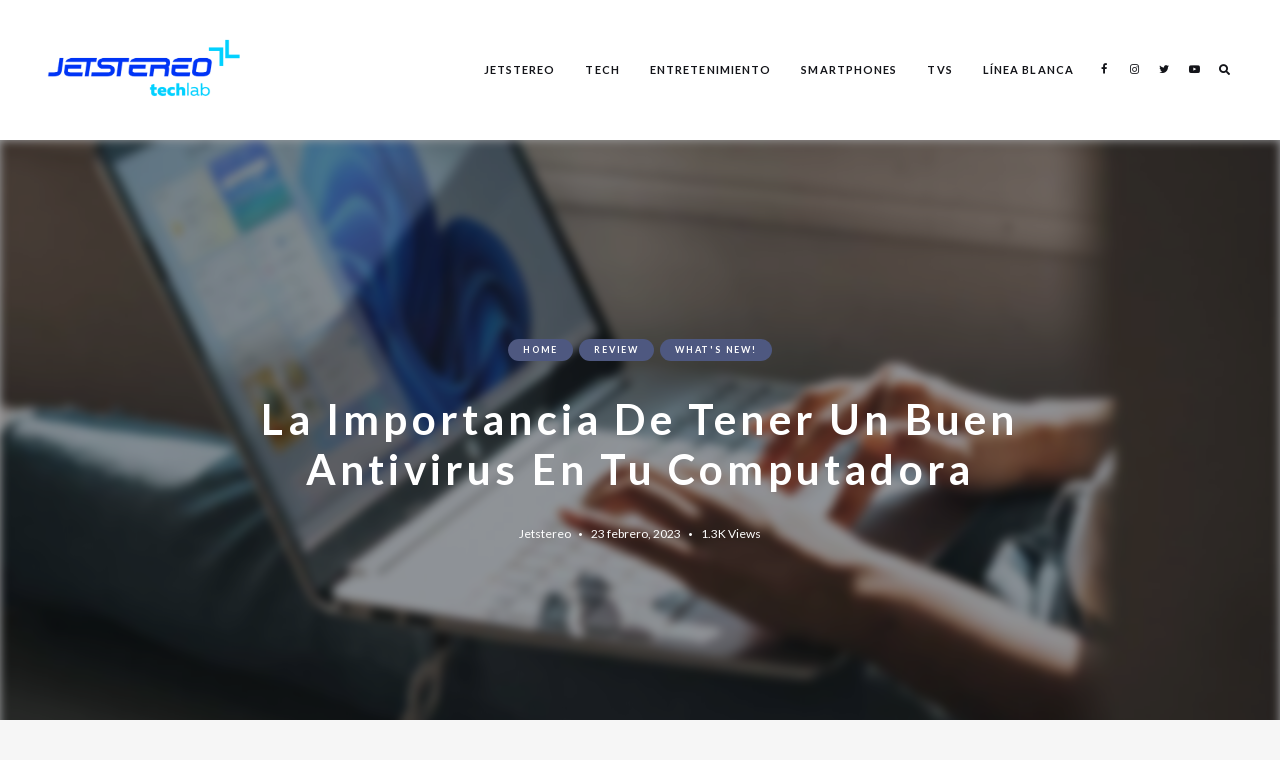

--- FILE ---
content_type: text/html; charset=UTF-8
request_url: https://techlab.jetstereo.com/importancia-antivirus-computadora/
body_size: 21972
content:
<!DOCTYPE html>
<html lang="es" prefix="og: http://ogp.me/ns#" class="">
<head>
	<meta charset="UTF-8">
	<meta name="viewport" content="width=device-width, initial-scale=1">
	<link rel="profile" href="http://gmpg.org/xfn/11">
		<link rel="pingback" href="https://techlab.jetstereo.com/xmlrpc.php">
		<title>» Protege Tu Información con un Antivirus Confiable</title>
<meta name='robots' content='max-image-preview:large' />

<!-- This site is optimized with the Yoast SEO Premium plugin v9.4 - https://yoast.com/wordpress/plugins/seo/ -->
<meta name="description" content="Asegura la seguridad de tu información personal y financiera con un buen antivirus en tu computadora. Conoce su importancia aquí. ✓"/>
<link rel="canonical" href="https://techlab.jetstereo.com/importancia-antivirus-computadora/" />
<meta property="og:locale" content="es_ES" />
<meta property="og:type" content="article" />
<meta property="og:title" content="» Protege Tu Información con un Antivirus Confiable" />
<meta property="og:description" content="Asegura la seguridad de tu información personal y financiera con un buen antivirus en tu computadora. Conoce su importancia aquí. ✓" />
<meta property="og:url" content="https://techlab.jetstereo.com/importancia-antivirus-computadora/" />
<meta property="og:site_name" content="Techlab" />
<meta property="article:publisher" content="https://www.facebook.com/Jetstereo/" />
<meta property="article:tag" content="Computadoras y Tablets" />
<meta property="article:section" content="What&#039;s New!" />
<meta property="article:published_time" content="2023-02-23T14:00:13-06:00" />
<meta property="article:modified_time" content="2023-07-13T19:12:07-06:00" />
<meta property="og:updated_time" content="2023-07-13T19:12:07-06:00" />
<meta property="og:image" content="https://techlab.jetstereo.com/wp-content/uploads/2023/02/La-importancia-de-tener-un-buen-antivirus-en-tu-computadora.jpg" />
<meta property="og:image:secure_url" content="https://techlab.jetstereo.com/wp-content/uploads/2023/02/La-importancia-de-tener-un-buen-antivirus-en-tu-computadora.jpg" />
<meta property="og:image:width" content="1200" />
<meta property="og:image:height" content="630" />
<meta property="og:image:alt" content="La importancia de tener un buen antivirus en tu computadora" />
<meta name="twitter:card" content="summary" />
<meta name="twitter:description" content="Asegura la seguridad de tu información personal y financiera con un buen antivirus en tu computadora. Conoce su importancia aquí. ✓" />
<meta name="twitter:title" content="» Protege Tu Información con un Antivirus Confiable" />
<meta name="twitter:site" content="@jetstereo" />
<meta name="twitter:image" content="https://techlab.jetstereo.com/wp-content/uploads/2023/02/La-importancia-de-tener-un-buen-antivirus-en-tu-computadora.jpg" />
<meta name="twitter:creator" content="@jetstereo" />
<script type='application/ld+json'>{"@context":"https://schema.org","@type":"Organization","url":"https://techlab.jetstereo.com/","sameAs":["https://www.facebook.com/Jetstereo/","https://www.instagram.com/jetstereo","https://www.youtube.com/user/JetstereoHonduras","https://twitter.com/jetstereo"],"@id":"https://techlab.jetstereo.com/#organization","name":"Jetstereo","logo":"http://www.jetstereo.com/techlab/wp-content/uploads/2020/07/LOGO-TECHLAB-1.png"}</script>
<!-- / Yoast SEO Premium plugin. -->

<link rel='dns-prefetch' href='//fonts.googleapis.com' />
<link rel="alternate" type="application/rss+xml" title="Techlab &raquo; Feed" href="https://techlab.jetstereo.com/feed/" />
<link rel="alternate" type="application/rss+xml" title="Techlab &raquo; Feed de los comentarios" href="https://techlab.jetstereo.com/comments/feed/" />
<link rel="alternate" type="application/rss+xml" title="Techlab &raquo; Comentario La importancia de tener un buen antivirus en tu computadora del feed" href="https://techlab.jetstereo.com/importancia-antivirus-computadora/feed/" />
<link rel="alternate" title="oEmbed (JSON)" type="application/json+oembed" href="https://techlab.jetstereo.com/wp-json/oembed/1.0/embed?url=https%3A%2F%2Ftechlab.jetstereo.com%2Fimportancia-antivirus-computadora%2F" />
<link rel="alternate" title="oEmbed (XML)" type="text/xml+oembed" href="https://techlab.jetstereo.com/wp-json/oembed/1.0/embed?url=https%3A%2F%2Ftechlab.jetstereo.com%2Fimportancia-antivirus-computadora%2F&#038;format=xml" />
		<style>
			.lazyload,
			.lazyloading {
				max-width: 100%;
			}
		</style>
				<!-- This site uses the Google Analytics by MonsterInsights plugin v9.11.1 - Using Analytics tracking - https://www.monsterinsights.com/ -->
							<script src="//www.googletagmanager.com/gtag/js?id=G-Q5NPQC4RCN"  data-cfasync="false" data-wpfc-render="false" type="text/javascript" async></script>
			<script data-cfasync="false" data-wpfc-render="false" type="text/javascript">
				var mi_version = '9.11.1';
				var mi_track_user = true;
				var mi_no_track_reason = '';
								var MonsterInsightsDefaultLocations = {"page_location":"https:\/\/techlab.jetstereo.com\/importancia-antivirus-computadora\/"};
								if ( typeof MonsterInsightsPrivacyGuardFilter === 'function' ) {
					var MonsterInsightsLocations = (typeof MonsterInsightsExcludeQuery === 'object') ? MonsterInsightsPrivacyGuardFilter( MonsterInsightsExcludeQuery ) : MonsterInsightsPrivacyGuardFilter( MonsterInsightsDefaultLocations );
				} else {
					var MonsterInsightsLocations = (typeof MonsterInsightsExcludeQuery === 'object') ? MonsterInsightsExcludeQuery : MonsterInsightsDefaultLocations;
				}

								var disableStrs = [
										'ga-disable-G-Q5NPQC4RCN',
									];

				/* Function to detect opted out users */
				function __gtagTrackerIsOptedOut() {
					for (var index = 0; index < disableStrs.length; index++) {
						if (document.cookie.indexOf(disableStrs[index] + '=true') > -1) {
							return true;
						}
					}

					return false;
				}

				/* Disable tracking if the opt-out cookie exists. */
				if (__gtagTrackerIsOptedOut()) {
					for (var index = 0; index < disableStrs.length; index++) {
						window[disableStrs[index]] = true;
					}
				}

				/* Opt-out function */
				function __gtagTrackerOptout() {
					for (var index = 0; index < disableStrs.length; index++) {
						document.cookie = disableStrs[index] + '=true; expires=Thu, 31 Dec 2099 23:59:59 UTC; path=/';
						window[disableStrs[index]] = true;
					}
				}

				if ('undefined' === typeof gaOptout) {
					function gaOptout() {
						__gtagTrackerOptout();
					}
				}
								window.dataLayer = window.dataLayer || [];

				window.MonsterInsightsDualTracker = {
					helpers: {},
					trackers: {},
				};
				if (mi_track_user) {
					function __gtagDataLayer() {
						dataLayer.push(arguments);
					}

					function __gtagTracker(type, name, parameters) {
						if (!parameters) {
							parameters = {};
						}

						if (parameters.send_to) {
							__gtagDataLayer.apply(null, arguments);
							return;
						}

						if (type === 'event') {
														parameters.send_to = monsterinsights_frontend.v4_id;
							var hookName = name;
							if (typeof parameters['event_category'] !== 'undefined') {
								hookName = parameters['event_category'] + ':' + name;
							}

							if (typeof MonsterInsightsDualTracker.trackers[hookName] !== 'undefined') {
								MonsterInsightsDualTracker.trackers[hookName](parameters);
							} else {
								__gtagDataLayer('event', name, parameters);
							}
							
						} else {
							__gtagDataLayer.apply(null, arguments);
						}
					}

					__gtagTracker('js', new Date());
					__gtagTracker('set', {
						'developer_id.dZGIzZG': true,
											});
					if ( MonsterInsightsLocations.page_location ) {
						__gtagTracker('set', MonsterInsightsLocations);
					}
										__gtagTracker('config', 'G-Q5NPQC4RCN', {"forceSSL":"true"} );
										window.gtag = __gtagTracker;										(function () {
						/* https://developers.google.com/analytics/devguides/collection/analyticsjs/ */
						/* ga and __gaTracker compatibility shim. */
						var noopfn = function () {
							return null;
						};
						var newtracker = function () {
							return new Tracker();
						};
						var Tracker = function () {
							return null;
						};
						var p = Tracker.prototype;
						p.get = noopfn;
						p.set = noopfn;
						p.send = function () {
							var args = Array.prototype.slice.call(arguments);
							args.unshift('send');
							__gaTracker.apply(null, args);
						};
						var __gaTracker = function () {
							var len = arguments.length;
							if (len === 0) {
								return;
							}
							var f = arguments[len - 1];
							if (typeof f !== 'object' || f === null || typeof f.hitCallback !== 'function') {
								if ('send' === arguments[0]) {
									var hitConverted, hitObject = false, action;
									if ('event' === arguments[1]) {
										if ('undefined' !== typeof arguments[3]) {
											hitObject = {
												'eventAction': arguments[3],
												'eventCategory': arguments[2],
												'eventLabel': arguments[4],
												'value': arguments[5] ? arguments[5] : 1,
											}
										}
									}
									if ('pageview' === arguments[1]) {
										if ('undefined' !== typeof arguments[2]) {
											hitObject = {
												'eventAction': 'page_view',
												'page_path': arguments[2],
											}
										}
									}
									if (typeof arguments[2] === 'object') {
										hitObject = arguments[2];
									}
									if (typeof arguments[5] === 'object') {
										Object.assign(hitObject, arguments[5]);
									}
									if ('undefined' !== typeof arguments[1].hitType) {
										hitObject = arguments[1];
										if ('pageview' === hitObject.hitType) {
											hitObject.eventAction = 'page_view';
										}
									}
									if (hitObject) {
										action = 'timing' === arguments[1].hitType ? 'timing_complete' : hitObject.eventAction;
										hitConverted = mapArgs(hitObject);
										__gtagTracker('event', action, hitConverted);
									}
								}
								return;
							}

							function mapArgs(args) {
								var arg, hit = {};
								var gaMap = {
									'eventCategory': 'event_category',
									'eventAction': 'event_action',
									'eventLabel': 'event_label',
									'eventValue': 'event_value',
									'nonInteraction': 'non_interaction',
									'timingCategory': 'event_category',
									'timingVar': 'name',
									'timingValue': 'value',
									'timingLabel': 'event_label',
									'page': 'page_path',
									'location': 'page_location',
									'title': 'page_title',
									'referrer' : 'page_referrer',
								};
								for (arg in args) {
																		if (!(!args.hasOwnProperty(arg) || !gaMap.hasOwnProperty(arg))) {
										hit[gaMap[arg]] = args[arg];
									} else {
										hit[arg] = args[arg];
									}
								}
								return hit;
							}

							try {
								f.hitCallback();
							} catch (ex) {
							}
						};
						__gaTracker.create = newtracker;
						__gaTracker.getByName = newtracker;
						__gaTracker.getAll = function () {
							return [];
						};
						__gaTracker.remove = noopfn;
						__gaTracker.loaded = true;
						window['__gaTracker'] = __gaTracker;
					})();
									} else {
										console.log("");
					(function () {
						function __gtagTracker() {
							return null;
						}

						window['__gtagTracker'] = __gtagTracker;
						window['gtag'] = __gtagTracker;
					})();
									}
			</script>
							<!-- / Google Analytics by MonsterInsights -->
		<style id='wp-img-auto-sizes-contain-inline-css' type='text/css'>
img:is([sizes=auto i],[sizes^="auto," i]){contain-intrinsic-size:3000px 1500px}
/*# sourceURL=wp-img-auto-sizes-contain-inline-css */
</style>
<style id='wp-emoji-styles-inline-css' type='text/css'>

	img.wp-smiley, img.emoji {
		display: inline !important;
		border: none !important;
		box-shadow: none !important;
		height: 1em !important;
		width: 1em !important;
		margin: 0 0.07em !important;
		vertical-align: -0.1em !important;
		background: none !important;
		padding: 0 !important;
	}
/*# sourceURL=wp-emoji-styles-inline-css */
</style>
<link rel='stylesheet' id='wp-block-library-css' href='https://techlab.jetstereo.com/wp-includes/css/dist/block-library/style.min.css?ver=6.9' type='text/css' media='all' />
<style id='classic-theme-styles-inline-css' type='text/css'>
/*! This file is auto-generated */
.wp-block-button__link{color:#fff;background-color:#32373c;border-radius:9999px;box-shadow:none;text-decoration:none;padding:calc(.667em + 2px) calc(1.333em + 2px);font-size:1.125em}.wp-block-file__button{background:#32373c;color:#fff;text-decoration:none}
/*# sourceURL=/wp-includes/css/classic-themes.min.css */
</style>
<style id='global-styles-inline-css' type='text/css'>
:root{--wp--preset--aspect-ratio--square: 1;--wp--preset--aspect-ratio--4-3: 4/3;--wp--preset--aspect-ratio--3-4: 3/4;--wp--preset--aspect-ratio--3-2: 3/2;--wp--preset--aspect-ratio--2-3: 2/3;--wp--preset--aspect-ratio--16-9: 16/9;--wp--preset--aspect-ratio--9-16: 9/16;--wp--preset--color--black: #000000;--wp--preset--color--cyan-bluish-gray: #abb8c3;--wp--preset--color--white: #ffffff;--wp--preset--color--pale-pink: #f78da7;--wp--preset--color--vivid-red: #cf2e2e;--wp--preset--color--luminous-vivid-orange: #ff6900;--wp--preset--color--luminous-vivid-amber: #fcb900;--wp--preset--color--light-green-cyan: #7bdcb5;--wp--preset--color--vivid-green-cyan: #00d084;--wp--preset--color--pale-cyan-blue: #8ed1fc;--wp--preset--color--vivid-cyan-blue: #0693e3;--wp--preset--color--vivid-purple: #9b51e0;--wp--preset--gradient--vivid-cyan-blue-to-vivid-purple: linear-gradient(135deg,rgb(6,147,227) 0%,rgb(155,81,224) 100%);--wp--preset--gradient--light-green-cyan-to-vivid-green-cyan: linear-gradient(135deg,rgb(122,220,180) 0%,rgb(0,208,130) 100%);--wp--preset--gradient--luminous-vivid-amber-to-luminous-vivid-orange: linear-gradient(135deg,rgb(252,185,0) 0%,rgb(255,105,0) 100%);--wp--preset--gradient--luminous-vivid-orange-to-vivid-red: linear-gradient(135deg,rgb(255,105,0) 0%,rgb(207,46,46) 100%);--wp--preset--gradient--very-light-gray-to-cyan-bluish-gray: linear-gradient(135deg,rgb(238,238,238) 0%,rgb(169,184,195) 100%);--wp--preset--gradient--cool-to-warm-spectrum: linear-gradient(135deg,rgb(74,234,220) 0%,rgb(151,120,209) 20%,rgb(207,42,186) 40%,rgb(238,44,130) 60%,rgb(251,105,98) 80%,rgb(254,248,76) 100%);--wp--preset--gradient--blush-light-purple: linear-gradient(135deg,rgb(255,206,236) 0%,rgb(152,150,240) 100%);--wp--preset--gradient--blush-bordeaux: linear-gradient(135deg,rgb(254,205,165) 0%,rgb(254,45,45) 50%,rgb(107,0,62) 100%);--wp--preset--gradient--luminous-dusk: linear-gradient(135deg,rgb(255,203,112) 0%,rgb(199,81,192) 50%,rgb(65,88,208) 100%);--wp--preset--gradient--pale-ocean: linear-gradient(135deg,rgb(255,245,203) 0%,rgb(182,227,212) 50%,rgb(51,167,181) 100%);--wp--preset--gradient--electric-grass: linear-gradient(135deg,rgb(202,248,128) 0%,rgb(113,206,126) 100%);--wp--preset--gradient--midnight: linear-gradient(135deg,rgb(2,3,129) 0%,rgb(40,116,252) 100%);--wp--preset--font-size--small: 13px;--wp--preset--font-size--medium: 20px;--wp--preset--font-size--large: 36px;--wp--preset--font-size--x-large: 42px;--wp--preset--spacing--20: 0.44rem;--wp--preset--spacing--30: 0.67rem;--wp--preset--spacing--40: 1rem;--wp--preset--spacing--50: 1.5rem;--wp--preset--spacing--60: 2.25rem;--wp--preset--spacing--70: 3.38rem;--wp--preset--spacing--80: 5.06rem;--wp--preset--shadow--natural: 6px 6px 9px rgba(0, 0, 0, 0.2);--wp--preset--shadow--deep: 12px 12px 50px rgba(0, 0, 0, 0.4);--wp--preset--shadow--sharp: 6px 6px 0px rgba(0, 0, 0, 0.2);--wp--preset--shadow--outlined: 6px 6px 0px -3px rgb(255, 255, 255), 6px 6px rgb(0, 0, 0);--wp--preset--shadow--crisp: 6px 6px 0px rgb(0, 0, 0);}:where(.is-layout-flex){gap: 0.5em;}:where(.is-layout-grid){gap: 0.5em;}body .is-layout-flex{display: flex;}.is-layout-flex{flex-wrap: wrap;align-items: center;}.is-layout-flex > :is(*, div){margin: 0;}body .is-layout-grid{display: grid;}.is-layout-grid > :is(*, div){margin: 0;}:where(.wp-block-columns.is-layout-flex){gap: 2em;}:where(.wp-block-columns.is-layout-grid){gap: 2em;}:where(.wp-block-post-template.is-layout-flex){gap: 1.25em;}:where(.wp-block-post-template.is-layout-grid){gap: 1.25em;}.has-black-color{color: var(--wp--preset--color--black) !important;}.has-cyan-bluish-gray-color{color: var(--wp--preset--color--cyan-bluish-gray) !important;}.has-white-color{color: var(--wp--preset--color--white) !important;}.has-pale-pink-color{color: var(--wp--preset--color--pale-pink) !important;}.has-vivid-red-color{color: var(--wp--preset--color--vivid-red) !important;}.has-luminous-vivid-orange-color{color: var(--wp--preset--color--luminous-vivid-orange) !important;}.has-luminous-vivid-amber-color{color: var(--wp--preset--color--luminous-vivid-amber) !important;}.has-light-green-cyan-color{color: var(--wp--preset--color--light-green-cyan) !important;}.has-vivid-green-cyan-color{color: var(--wp--preset--color--vivid-green-cyan) !important;}.has-pale-cyan-blue-color{color: var(--wp--preset--color--pale-cyan-blue) !important;}.has-vivid-cyan-blue-color{color: var(--wp--preset--color--vivid-cyan-blue) !important;}.has-vivid-purple-color{color: var(--wp--preset--color--vivid-purple) !important;}.has-black-background-color{background-color: var(--wp--preset--color--black) !important;}.has-cyan-bluish-gray-background-color{background-color: var(--wp--preset--color--cyan-bluish-gray) !important;}.has-white-background-color{background-color: var(--wp--preset--color--white) !important;}.has-pale-pink-background-color{background-color: var(--wp--preset--color--pale-pink) !important;}.has-vivid-red-background-color{background-color: var(--wp--preset--color--vivid-red) !important;}.has-luminous-vivid-orange-background-color{background-color: var(--wp--preset--color--luminous-vivid-orange) !important;}.has-luminous-vivid-amber-background-color{background-color: var(--wp--preset--color--luminous-vivid-amber) !important;}.has-light-green-cyan-background-color{background-color: var(--wp--preset--color--light-green-cyan) !important;}.has-vivid-green-cyan-background-color{background-color: var(--wp--preset--color--vivid-green-cyan) !important;}.has-pale-cyan-blue-background-color{background-color: var(--wp--preset--color--pale-cyan-blue) !important;}.has-vivid-cyan-blue-background-color{background-color: var(--wp--preset--color--vivid-cyan-blue) !important;}.has-vivid-purple-background-color{background-color: var(--wp--preset--color--vivid-purple) !important;}.has-black-border-color{border-color: var(--wp--preset--color--black) !important;}.has-cyan-bluish-gray-border-color{border-color: var(--wp--preset--color--cyan-bluish-gray) !important;}.has-white-border-color{border-color: var(--wp--preset--color--white) !important;}.has-pale-pink-border-color{border-color: var(--wp--preset--color--pale-pink) !important;}.has-vivid-red-border-color{border-color: var(--wp--preset--color--vivid-red) !important;}.has-luminous-vivid-orange-border-color{border-color: var(--wp--preset--color--luminous-vivid-orange) !important;}.has-luminous-vivid-amber-border-color{border-color: var(--wp--preset--color--luminous-vivid-amber) !important;}.has-light-green-cyan-border-color{border-color: var(--wp--preset--color--light-green-cyan) !important;}.has-vivid-green-cyan-border-color{border-color: var(--wp--preset--color--vivid-green-cyan) !important;}.has-pale-cyan-blue-border-color{border-color: var(--wp--preset--color--pale-cyan-blue) !important;}.has-vivid-cyan-blue-border-color{border-color: var(--wp--preset--color--vivid-cyan-blue) !important;}.has-vivid-purple-border-color{border-color: var(--wp--preset--color--vivid-purple) !important;}.has-vivid-cyan-blue-to-vivid-purple-gradient-background{background: var(--wp--preset--gradient--vivid-cyan-blue-to-vivid-purple) !important;}.has-light-green-cyan-to-vivid-green-cyan-gradient-background{background: var(--wp--preset--gradient--light-green-cyan-to-vivid-green-cyan) !important;}.has-luminous-vivid-amber-to-luminous-vivid-orange-gradient-background{background: var(--wp--preset--gradient--luminous-vivid-amber-to-luminous-vivid-orange) !important;}.has-luminous-vivid-orange-to-vivid-red-gradient-background{background: var(--wp--preset--gradient--luminous-vivid-orange-to-vivid-red) !important;}.has-very-light-gray-to-cyan-bluish-gray-gradient-background{background: var(--wp--preset--gradient--very-light-gray-to-cyan-bluish-gray) !important;}.has-cool-to-warm-spectrum-gradient-background{background: var(--wp--preset--gradient--cool-to-warm-spectrum) !important;}.has-blush-light-purple-gradient-background{background: var(--wp--preset--gradient--blush-light-purple) !important;}.has-blush-bordeaux-gradient-background{background: var(--wp--preset--gradient--blush-bordeaux) !important;}.has-luminous-dusk-gradient-background{background: var(--wp--preset--gradient--luminous-dusk) !important;}.has-pale-ocean-gradient-background{background: var(--wp--preset--gradient--pale-ocean) !important;}.has-electric-grass-gradient-background{background: var(--wp--preset--gradient--electric-grass) !important;}.has-midnight-gradient-background{background: var(--wp--preset--gradient--midnight) !important;}.has-small-font-size{font-size: var(--wp--preset--font-size--small) !important;}.has-medium-font-size{font-size: var(--wp--preset--font-size--medium) !important;}.has-large-font-size{font-size: var(--wp--preset--font-size--large) !important;}.has-x-large-font-size{font-size: var(--wp--preset--font-size--x-large) !important;}
:where(.wp-block-post-template.is-layout-flex){gap: 1.25em;}:where(.wp-block-post-template.is-layout-grid){gap: 1.25em;}
:where(.wp-block-term-template.is-layout-flex){gap: 1.25em;}:where(.wp-block-term-template.is-layout-grid){gap: 1.25em;}
:where(.wp-block-columns.is-layout-flex){gap: 2em;}:where(.wp-block-columns.is-layout-grid){gap: 2em;}
:root :where(.wp-block-pullquote){font-size: 1.5em;line-height: 1.6;}
/*# sourceURL=global-styles-inline-css */
</style>
<link rel='stylesheet' id='contact-form-7-css' href='https://techlab.jetstereo.com/wp-content/plugins/contact-form-7/includes/css/styles.css?ver=6.1.4' type='text/css' media='all' />
<link rel='stylesheet' id='google-font-css' href='https://fonts.googleapis.com/css?family=Lato%3A100%2C200%2C300%2C400%2C500%2C600%2C700%2C800&#038;ver=2022111301' type='text/css' media='all' />
<link rel='stylesheet' id='owl-carousel-css' href='https://techlab.jetstereo.com/wp-content/themes/ceramag-child/assets/owlcarousel/owl.carousel.min.css?ver=2.3.4' type='text/css' media='all' />
<link rel='stylesheet' id='ceramag-front-css' href='https://techlab.jetstereo.com/wp-content/themes/ceramag-child/style.css?ver=2022111301' type='text/css' media='all' />
<style id='ceramag-front-inline-css' type='text/css'>
.site-header nav ul.primary-menu > li.button a,
.site-content .button:not(.lo-button),
.site-footer .button,
.ceramag-side-cart .button {
	background: #4e5880 !important; color: #ffffff !important;
}
.no-touch .site-header nav ul.primary-menu > li.button a:hover,
.no-touch .site-content .button:not(.lo-button):hover,
.no-touch .site-footer .button:hover,
.no-touch .ceramag-side-cart .button:hover {
	color: #ffffff !important; background: #131419 !important;
}
a,
.no-touch .post-entry a:hover,
.no-touch .comment-content a:hover,
blockquote:after,
.no-touch .site-header .menu-toggle:hover,
.site-header .menu-toggle:focus,
.no-touch .site-header #site-header-search .search-button:hover,
.no-touch .site-header nav ul li a:hover,
.site-header nav ul li.current-menu-item > a,
.no-touch .search-screen .search-results ul a:hover,
.no-touch .search-screen .search-results ol a:hover,
.site-header .site-header-menu .main-navigation li.mega-menu.menu-item-object-category.menu-item-has-children > ul.sub-menu li.sub-cat-list li.current a,
.posts .post.sticky .sticky-icon,
.posts .post.format-link .post-link-title .post-title a:before,
.no-touch .author-bio .author-bio-title a:hover,
.no-touch .author-bio .author-social ul a:hover,
.no-touch .related-posts .related-post > a:hover,
.no-touch .comments ol.comment-list li .comment-author a:hover,
.no-touch .comments ol.comment-list li a.comment-reply-link:hover,
.no-touch .post-nav .post-navigation a:hover,
.no-touch .post-nav .menu-toggle:hover,
.post-nav .menu-toggle:focus,
.no-touch .post-nav .site-search .search-button:hover,
.no-touch .widget a:not(.button):hover,
.no-touch .widget-area .widget .textwidget a:not(.button):hover,
table#wp-calendar a,
.no-touch .widget.ceramag-widget_posts.small-thumbnail ul li a:hover .post-title,
.no-touch .woocommerce-error a:hover,
.no-touch .woocommerce-info a:hover,
.no-touch .woocommerce-message a:hover,
.no-touch .site-header #site-header-cart .cart-contents:hover,
.no-touch .single.single-product #primary > .product .summary.entry-summary .product_meta > * a:hover,
.woocommerce #reviews #comments ol.commentlist li .comment-text p.meta time,
.no-touch .woocommerce.widget ul.cart_list li a:hover,
.no-touch .woocommerce.widget ul.product_list_widget li a:hover,
.no-touch .widget.ceramag-widget_author_list ul li a:hover .author-name {
  color: #4e5880;
}


mark,
ins,
.no-touch .site-header nav ul.primary-menu > li.button a:hover,
.no-touch .site-content .button:hover,
.no-touch .site-footer .button:hover,
.cat-links a,
.no-touch .posts.layout-classic .post.format-quote:hover .post-content .post-quote-title a,
.no-touch .posts.layout-classic .post.format-link:hover .post-content .post-link-title a,
.posts.layout-block .featured-img:after,
.posts.layout-block .post:not(.has-post-thumbnail):before,
.posts.layout-minimal .post:before,
.no-touch .pagination a:hover,
.single.single-format-quote #primary > .post .post-entry .quote-container,
.single.single-format-link #primary > .post .post-entry .link-container a,
.no-touch .tagcloud a:hover,
.tagcloud a:focus,
.no-touch .archive.author .author-social ul a:hover,
table#wp-calendar tbody a,
.no-touch .widget.ceramag-widget_social .socialwidget ul li a:hover,
.widget.ceramag-widget_posts.with-post-number .post:before, .widget.ceramag-widget_posts.with-post-number ul li:before,
.widget.ceramag-widget_cat .cat,
.archive.category #primary .ceramag-widget_cat .cat,
.no-touch .woocommerce #respond input#submit:hover,
.no-touch .woocommerce a.button:hover,
.no-touch .woocommerce button.button:hover,
.no-touch .woocommerce input.button:hover,
.woocommerce span.onsale:before,
.woocommerce span.onsale:after,
.woocommerce ul.products li.product .onsale:before,
.woocommerce ul.products li.product .onsale:after,
.woocommerce ul.products.layout-grid li.product .product-image a.woocommerce-LoopProduct-link:before,
.woocommerce-page ul.products.layout-grid li.product .product-image a.woocommerce-LoopProduct-link:before,
.no-touch .woocommerce .woocommerce-pagination ul.page-numbers li a.page-numbers:hover,
.no-touch .woocommerce-page .woocommerce-pagination ul.page-numbers li a.page-numbers:hover,
.no-touch .single.single-product #primary > .product .summary.entry-summary form.cart button.single_add_to_cart_button.button:hover,
.no-touch .single.single-product #primary > .product .woocommerce-tabs ul.tabs li a:hover,
.no-touch .woocommerce-page.woocommerce-cart p.return-to-shop a.button:hover,
.no-touch .woocommerce-page.woocommerce-cart a.button.checkout-button:hover,
.no-touch .woocommerce #payment #place_order:hover,
.no-touch .woocommerce-page #payment #place_order:hover,
.no-touch .woocommerce-MyAccount-navigation ul li a:hover,
.no-touch .woocommerce .widget_shopping_cart .buttons a.button:hover,
.no-touch .woocommerce.widget_shopping_cart .buttons a.button:hover,
.no-touch .woocommerce.widget.widget_price_filter button.button:hover,
.no-touch .wp-block-tag-cloud a:hover,
.wp-block-tag-cloud a:focus {
  background: #4e5880;
}

.ceramag-side-menu .main-navigation li.current-menu-item > a,
.no-touch .ceramag-side-menu .main-navigation li a:hover,
.site-header .site-header-menu .main-navigation ul.sub-menu,
.posts.layout-minimal .post,
.posts.layout-minimal .post:last-of-type,
.no-touch .widget.ceramag-widget_social .socialwidget ul li a:hover,
.ceramag-side-menu .secondary-navigation li.current-menu-item > a,
.no-touch .ceramag-side-menu .secondary-navigation li a:hover {
      border-color: #4e5880;
}

.woocommerce span.onsale:after,
.woocommerce ul.products li.product .onsale:after {
    box-shadow: 20px 20px 0 #4e5880;
}

.post-entry .highlight {
    background: rgba(78,88,128, 0.3);
    box-shadow: 0 2px 0 rgba(78,88,128, 0.3);
}

.no-touch .post-entry .highlight:hover {
    background: #4e5880;
    box-shadow: 0 2px 0 #4e5880;
}

.post-entry .highlight.bottomline,
.post-entry .highlight-bottomline {
    background: none;
    box-shadow: inset 0 -6px 0 rgba(78,88,128, 0.3), 0 2px 0 rgba(78,88,128, 0.3);
}

.no-touch .post-entry .highlight.bottomline:hover,
.no-touch .post-entry .highlight-bottomline:hover {
    background: none;
    box-shadow: inset 0 -38px 0 #4e5880, 0 2px 0 #4e5880;
}

#page {
	background-color: #FFFFFF;
	
}

body {
	color: #131419;
}
.site-header {
	background-color: #ffffff;
	color: #131419;
}
.site-header-centered.site-header .site-header-main {
	background-color: #ffffff;
	color: #131419;
}
.site-header .secondary-navigation {
	background-color: #f6f6f6;
	color: #ffffff;
}.site-footer {
	background: #ffffff;
	color: #131419;
}

.site-footer .widget-title {
	background: #f6f6f6;
	color: #ffffff;
}

.site-footer .footer-bottom {
	background: #ffffff;
	color: #131419;
}
.sidebar .widget-title {
	background-color: #303030;
	color: #ffffff;
}

 body,
button,
input,
select,
textarea,
.ui-widget,
.section-title,
.widget-title,
.author-bio .author-bio-title,
.related-posts .related-posts-title,
.comments h2.comments-title,
.comment-respond h3.comment-reply-title,
blockquote cite,
blockquote small,
.single.single-product #primary > .product .up-sells.upsells.products > h2,
.single.single-product #primary > .product .related.products > h2,
.woocommerce #reviews.woocommerce-Reviews .woocommerce-Reviews-title,
.woocommerce #reviews.woocommerce-Reviews .comment-reply-title,
.woocommerce-page.woocommerce-cart .cart-collaterals .cross-sells > h2,
.woocommerce-page.woocommerce-cart .cart-collaterals .cart_totals > h2,
.widget.ceramag-widget_author_list ul li a .post-count {
    font-family: "Lato";
}

.site-branding .site-title,
.search-screen .search-results a,
.post-title,
blockquote,
h1, h2, h3, h4, h5, h6,
.search-screen .search-results .results-list ol li:before,
.wp-caption-text,
.widget.widget_recent_comments ul li > a,
.widget.widget_rss ul li a.rsswidget,
.widget.widget_recent_entries,
.widget.widget_recent_entries a,
.woocommerce-page.woocommerce-cart .cart-empty,
.woocommerce.widget ul.cart_list li a,
.woocommerce.widget ul.product_list_widget li a,
.post-entry .dropcap:first-letter,
.post-entry .has-drop-cap:first-letter {
    font-family: "Lato";
}

.post-entry h1, .post-entry h2, .post-entry h3, .post-entry h4, .post-entry h5, .post-entry h6 {
	font-weight : 600;
	letter-spacing : 0;
	text-transform : none;
	font-style : normal;
	margin-bottom : 20px;
}
 
.post-entry, .post-excerpt {
	font-size : 16px;
	line-height : 1.7;
}
 
.post-title {
	font-weight : 800;
	letter-spacing : 0.2em;
	text-transform : none;
	font-style : normal;
}

.single .site-content .post-header.post-header-large .post-header-container .post-title {
	letter-spacing : 0.1em;
	text-transform : capitalize;
}
 
.page-title {
	font-weight : 600;
	letter-spacing : 0.1em;
	text-transform : uppercase;
	font-style : normal;
}
 
.widget-title {
	font-weight : 800;
	letter-spacing : 0.2em;
	text-transform : uppercase;
	font-style : normal;
	font-size : 11px;
}
 
.site-header nav ul.primary-menu > li > a {
	font-size : 11px;
	font-weight : 600;
	letter-spacing : 0.1em;
	text-transform : uppercase;
}
  .post-entry h1 { font-size: 2.25rem; }.post-entry h2 { font-size: 2rem; }.post-entry h3 { font-size: 1.75rem; }.post-entry h4 { font-size: 1.5rem; }.post-entry h5 { font-size: 1.3125rem; }.post-entry h6 { font-size: 1.125rem; } 
.site-branding .site-title {
	font-size : 2.25rem;
	font-weight : 600;
	line-height : 1.2;
	letter-spacing : 0;
}
 
.site-branding .site-description {
	font-size : 0.75rem;
	font-weight : 400;
	line-height : 2;
	letter-spacing : 0;
}
 
.posts .post .post-excerpt {
	font-size : 14px;
}
 
.posts.layout-classic .post .post-excerpt {
	font-size : 16px;
}
 
.post-meta .meta-item {
	font-size : 12px;
}


/*# sourceURL=ceramag-front-inline-css */
</style>
<link rel='stylesheet' id='font-awesome-free-css' href='https://techlab.jetstereo.com/wp-content/themes/ceramag-child/assets/font-awesome-4/css/font-awesome.min.css?ver=4.7.0' type='text/css' media='all' />
<link rel='stylesheet' id='ceramag-font-css' href='https://techlab.jetstereo.com/wp-content/themes/ceramag-child/assets/ceramag-font/font.min.css?ver=6.9' type='text/css' media='all' />
<link rel='stylesheet' id='font-awesome5-all-css' href='https://techlab.jetstereo.com/wp-content/themes/ceramag-child/assets/font-awesome-5/css/all.min.css?ver=5.14.0' type='text/css' media='all' />
<link rel='stylesheet' id='font-awesome4-shims-css' href='https://techlab.jetstereo.com/wp-content/themes/ceramag-child/assets/font-awesome-5/css/v4-shims.min.css?ver=5.14.0' type='text/css' media='all' />
<link rel='stylesheet' id='wp-author-bio-css' href='https://techlab.jetstereo.com/wp-content/plugins/wp-about-author/wp-about-author.css?ver=1.6' type='text/css' media='all' />
<script type="text/javascript" src="https://techlab.jetstereo.com/wp-content/plugins/google-analytics-for-wordpress/assets/js/frontend-gtag.min.js?ver=9.11.1" id="monsterinsights-frontend-script-js" async="async" data-wp-strategy="async"></script>
<script data-cfasync="false" data-wpfc-render="false" type="text/javascript" id='monsterinsights-frontend-script-js-extra'>/* <![CDATA[ */
var monsterinsights_frontend = {"js_events_tracking":"true","download_extensions":"doc,pdf,ppt,zip,xls,docx,pptx,xlsx","inbound_paths":"[]","home_url":"https:\/\/techlab.jetstereo.com","hash_tracking":"false","v4_id":"G-Q5NPQC4RCN"};/* ]]> */
</script>
<script type="text/javascript" src="https://techlab.jetstereo.com/wp-includes/js/jquery/jquery.min.js?ver=3.7.1" id="jquery-core-js"></script>
<script type="text/javascript" src="https://techlab.jetstereo.com/wp-includes/js/jquery/jquery-migrate.min.js?ver=3.4.1" id="jquery-migrate-js"></script>
<script type="text/javascript" src="https://techlab.jetstereo.com/wp-content/themes/ceramag-child/assets/js/libs/modernizr.min.js?ver=3.3.1" id="modernizr-js"></script>
<link rel="https://api.w.org/" href="https://techlab.jetstereo.com/wp-json/" /><link rel="alternate" title="JSON" type="application/json" href="https://techlab.jetstereo.com/wp-json/wp/v2/posts/4707" /><link rel="EditURI" type="application/rsd+xml" title="RSD" href="https://techlab.jetstereo.com/xmlrpc.php?rsd" />
<meta name="generator" content="WordPress 6.9" />
<link rel='shortlink' href='https://techlab.jetstereo.com/?p=4707' />
		<meta property="fb:pages" content="296056508909" />
				<script>
			document.documentElement.className = document.documentElement.className.replace('no-js', 'js');
		</script>
				<style>
			.no-js img.lazyload {
				display: none;
			}

			figure.wp-block-image img.lazyloading {
				min-width: 150px;
			}

			.lazyload,
			.lazyloading {
				--smush-placeholder-width: 100px;
				--smush-placeholder-aspect-ratio: 1/1;
				width: var(--smush-image-width, var(--smush-placeholder-width)) !important;
				aspect-ratio: var(--smush-image-aspect-ratio, var(--smush-placeholder-aspect-ratio)) !important;
			}

						.lazyload, .lazyloading {
				opacity: 0;
			}

			.lazyloaded {
				opacity: 1;
				transition: opacity 400ms;
				transition-delay: 0ms;
			}

					</style>
		<meta name="generator" content="Elementor 3.34.4; features: additional_custom_breakpoints; settings: css_print_method-external, google_font-enabled, font_display-auto">
			<style>
				.e-con.e-parent:nth-of-type(n+4):not(.e-lazyloaded):not(.e-no-lazyload),
				.e-con.e-parent:nth-of-type(n+4):not(.e-lazyloaded):not(.e-no-lazyload) * {
					background-image: none !important;
				}
				@media screen and (max-height: 1024px) {
					.e-con.e-parent:nth-of-type(n+3):not(.e-lazyloaded):not(.e-no-lazyload),
					.e-con.e-parent:nth-of-type(n+3):not(.e-lazyloaded):not(.e-no-lazyload) * {
						background-image: none !important;
					}
				}
				@media screen and (max-height: 640px) {
					.e-con.e-parent:nth-of-type(n+2):not(.e-lazyloaded):not(.e-no-lazyload),
					.e-con.e-parent:nth-of-type(n+2):not(.e-lazyloaded):not(.e-no-lazyload) * {
						background-image: none !important;
					}
				}
			</style>
			<script type="application/ld+json">
{
  "@context": "http://schema.org",
  "@type": "localBusiness",
  "name": "Jetstereo",
  "image": "https://www.jetstereo.com/techlab/wp-content/uploads/2020/07/LOGO-TECHLAB-1.png",
  "telephone": "+50422760010",
  "priceRange": "0",
  "address": {
    "@type": "PostalAddress",
    "streetAddress": "Blvd. Los Proceres",
    "addressLocality": "Tegucigalpa",
    "addressRegion": "Francisco Morazán",
    "postalCode": "11101",
    "addressCountry": "HN"
  }
}
</script><link rel="icon" href="https://techlab.jetstereo.com/wp-content/uploads/2022/11/LOGO-TECHLAB-.jpg" sizes="32x32" />
<link rel="icon" href="https://techlab.jetstereo.com/wp-content/uploads/2022/11/LOGO-TECHLAB-.jpg" sizes="192x192" />
<link rel="apple-touch-icon" href="https://techlab.jetstereo.com/wp-content/uploads/2022/11/LOGO-TECHLAB-.jpg" />
<meta name="msapplication-TileImage" content="https://techlab.jetstereo.com/wp-content/uploads/2022/11/LOGO-TECHLAB-.jpg" />
		<style type="text/css" id="wp-custom-css">
			.g-recaptcha {
	float: right;
}		</style>
		</head>

<body class="wp-singular post-template-default single single-post postid-4707 single-format-standard custom-background wp-custom-logo wp-embed-responsive wp-theme-ceramag-child snd-default post-template-large-header ceramag-single-page elementor-default elementor-kit-3694">
		
	<div class="ceramag-side-menu">
		<div class="container">
			<span class="close-button"><span class="screen-reader-text">Close</span></span>
					<!-- .site-branding -->
		<div class="site-branding">
			<a href="https://techlab.jetstereo.com/" class="custom-logo-link" rel="home"><img width="320" height="121" data-src="https://techlab.jetstereo.com/wp-content/uploads/2020/07/LOGO-TECHLAB-1.png" class="custom-logo lazyload" alt="Techlab" decoding="async" data-srcset="https://techlab.jetstereo.com/wp-content/uploads/2020/07/LOGO-TECHLAB-1.png 2682w, https://techlab.jetstereo.com/wp-content/uploads/2020/07/LOGO-TECHLAB-1-300x114.png 300w, https://techlab.jetstereo.com/wp-content/uploads/2020/07/LOGO-TECHLAB-1-1024x388.png 1024w, https://techlab.jetstereo.com/wp-content/uploads/2020/07/LOGO-TECHLAB-1-768x291.png 768w, https://techlab.jetstereo.com/wp-content/uploads/2020/07/LOGO-TECHLAB-1-1536x581.png 1536w, https://techlab.jetstereo.com/wp-content/uploads/2020/07/LOGO-TECHLAB-1-2048x775.png 2048w, https://techlab.jetstereo.com/wp-content/uploads/2020/07/LOGO-TECHLAB-1-1200x454.png 1200w, https://techlab.jetstereo.com/wp-content/uploads/2020/07/LOGO-TECHLAB-1-1920x727.png 1920w, https://techlab.jetstereo.com/wp-content/uploads/2020/07/LOGO-TECHLAB-1-600x227.png 600w" data-sizes="(max-width: 320px) 100vw, 320px" src="[data-uri]" style="--smush-placeholder-width: 320px; --smush-placeholder-aspect-ratio: 320/121;" /></a>					</div>
		<!-- End of .site-branding --> <nav class="main-navigation"><ul id="side-menu-main" class="primary-menu"><li id="menu-item-4327" class="menu-item menu-item-type-custom menu-item-object-custom menu-item-4327"><a target="_blank" href="https://www.jetstereo.com">Jetstereo</a></li>
<li id="menu-item-1192" class="mega-menu menu-item menu-item-type-taxonomy menu-item-object-category menu-item-1192"><a href="https://techlab.jetstereo.com/category/tech/">Tech</a></li>
<li id="menu-item-1199" class="mega-menu menu-item menu-item-type-taxonomy menu-item-object-category menu-item-1199"><a href="https://techlab.jetstereo.com/category/entretenimiento/">Entretenimiento</a></li>
<li id="menu-item-5189" class="menu-item menu-item-type-taxonomy menu-item-object-post_tag menu-item-5189"><a href="https://techlab.jetstereo.com/tag/celulares-y-accesorios/">Smartphones</a></li>
<li id="menu-item-5190" class="menu-item menu-item-type-taxonomy menu-item-object-post_tag menu-item-5190"><a href="https://techlab.jetstereo.com/tag/tvs-y-entretenimiento/">TVS</a></li>
<li id="menu-item-5191" class="menu-item menu-item-type-taxonomy menu-item-object-post_tag menu-item-5191"><a href="https://techlab.jetstereo.com/tag/linea-blanca/">Línea Blanca</a></li>
</ul></nav><nav class="social-navigation"><ul id="side-menu-social" class="social-nav"><li id="menu-item-645" class="menu-item menu-item-type-custom menu-item-object-custom menu-item-645"><a target="_blank" href="https://www.facebook.com/Jetstereo">Facebook</a></li>
<li id="menu-item-646" class="menu-item menu-item-type-custom menu-item-object-custom menu-item-646"><a target="_blank" href="https://www.instagram.com/Jetstereo">Instagram</a></li>
<li id="menu-item-644" class="menu-item menu-item-type-custom menu-item-object-custom menu-item-644"><a target="_blank" href="https://twitter.com/Jetstereo">X</a></li>
<li id="menu-item-648" class="menu-item menu-item-type-custom menu-item-object-custom menu-item-648"><a target="_blank" href="https://www.youtube.com/user/JetstereoHonduras">Youtube</a></li>
</ul></nav>		</div>
	</div>
		<div id="page">
				
		<header id="masthead"  class="site-header site-header-default" data-sticky="sticky">
			<div class="site-header-main">
				<div class="container">
												<!-- .site-branding -->
		<div class="site-branding">
			<a href="https://techlab.jetstereo.com/" class="custom-logo-link" rel="home"><img width="320" height="121" data-src="https://techlab.jetstereo.com/wp-content/uploads/2020/07/LOGO-TECHLAB-1.png" class="custom-logo lazyload" alt="Techlab" decoding="async" data-srcset="https://techlab.jetstereo.com/wp-content/uploads/2020/07/LOGO-TECHLAB-1.png 2682w, https://techlab.jetstereo.com/wp-content/uploads/2020/07/LOGO-TECHLAB-1-300x114.png 300w, https://techlab.jetstereo.com/wp-content/uploads/2020/07/LOGO-TECHLAB-1-1024x388.png 1024w, https://techlab.jetstereo.com/wp-content/uploads/2020/07/LOGO-TECHLAB-1-768x291.png 768w, https://techlab.jetstereo.com/wp-content/uploads/2020/07/LOGO-TECHLAB-1-1536x581.png 1536w, https://techlab.jetstereo.com/wp-content/uploads/2020/07/LOGO-TECHLAB-1-2048x775.png 2048w, https://techlab.jetstereo.com/wp-content/uploads/2020/07/LOGO-TECHLAB-1-1200x454.png 1200w, https://techlab.jetstereo.com/wp-content/uploads/2020/07/LOGO-TECHLAB-1-1920x727.png 1920w, https://techlab.jetstereo.com/wp-content/uploads/2020/07/LOGO-TECHLAB-1-600x227.png 600w" data-sizes="(max-width: 320px) 100vw, 320px" src="[data-uri]" style="--smush-placeholder-width: 320px; --smush-placeholder-aspect-ratio: 320/121;" /></a>					</div>
		<!-- End of .site-branding --> 
															<button id="menu-toggle" class="menu-toggle">Menu</button>
							<div id="site-header-menu" class="site-header-menu"> <nav id="site-navigation" class="main-navigation nav"><ul id="menu-main-menu" class="primary-menu"><li class="menu-item menu-item-type-custom menu-item-object-custom menu-item-4327"><a target="_blank" href="https://www.jetstereo.com">Jetstereo</a></li>
<li class="mega-menu menu-item menu-item-type-taxonomy menu-item-object-category menu-item-has-children menu-item-1192"><a href="https://techlab.jetstereo.com/category/tech/">Tech</a><ul class="sub-menu" style="display: none;"><li class="sub-cat-list"><ul><li class="current" data-id="cat-34"><a href="https://techlab.jetstereo.com/category/tech/">All</a></li><li data-id="cat-45"><a href="https://techlab.jetstereo.com/category/tech/noticias/">Noticias</a></li><li data-id="cat-41"><a href="https://techlab.jetstereo.com/category/tech/reviews/">Reviews</a></li><li data-id="cat-43"><a href="https://techlab.jetstereo.com/category/tech/software/">Software</a></li><li data-id="cat-44"><a href="https://techlab.jetstereo.com/category/tech/tips/">Tips</a></li></ul></li><li class="sub-cat-posts"><div class="sub-cat current cat-34"><ul>				<li>
					<div class="post mega-menu-post has-post-thumbnail">
												<figure class="featured-img">
							<a href="https://techlab.jetstereo.com/samsung-galaxy-watch-cual-es-el-mejor-modelo-para-vos/" class="featured-img-container lazyload" style="background-image:inherit;" data-bg-image="url(https://techlab.jetstereo.com/wp-content/uploads/2025/08/WatchesPCD_HD01_KV2_D.webp)"></a>
						</figure>
												<div class="post-content">
							<div class="post-header">
								<p class="post-title">
									<a href="https://techlab.jetstereo.com/samsung-galaxy-watch-cual-es-el-mejor-modelo-para-vos/">Samsung Galaxy Watch: ¿Cuál es el mejor modelo para vos ?</a>
								</p>
							</div>
							<div class="post-meta">
								<div class="meta-item"><a href="https://techlab.jetstereo.com/samsung-galaxy-watch-cual-es-el-mejor-modelo-para-vos/"><time class="published" datetime="2025-08-07T08:30:48-06:00">7 agosto, 2025</time><time class="updated" datetime="2025-08-13T08:34:36-06:00">13 agosto, 2025</time></a></div>							</div>
						</div>
					</div>
				</li> 				<li>
					<div class="post mega-menu-post has-post-thumbnail">
												<figure class="featured-img">
							<a href="https://techlab.jetstereo.com/xiaomi-15-ultra-la-revolucion-fotografica-movil-que-tenes-que-conocer/" class="featured-img-container lazyload" style="background-image:inherit;" data-bg-image="url(https://techlab.jetstereo.com/wp-content/uploads/2025/07/1366_2000.jpeg)"></a>
						</figure>
												<div class="post-content">
							<div class="post-header">
								<p class="post-title">
									<a href="https://techlab.jetstereo.com/xiaomi-15-ultra-la-revolucion-fotografica-movil-que-tenes-que-conocer/">Xiaomi 15 Ultra: La revolución fotográfica móvil que tenés que conocer</a>
								</p>
							</div>
							<div class="post-meta">
								<div class="meta-item"><a href="https://techlab.jetstereo.com/xiaomi-15-ultra-la-revolucion-fotografica-movil-que-tenes-que-conocer/"><time class="published" datetime="2025-07-28T17:09:52-06:00">28 julio, 2025</time><time class="updated" datetime="2025-10-16T09:51:26-06:00">16 octubre, 2025</time></a></div>							</div>
						</div>
					</div>
				</li> 				<li>
					<div class="post mega-menu-post has-post-thumbnail">
												<figure class="featured-img">
							<a href="https://techlab.jetstereo.com/laptops-para-diseno-grafico-en-honduras-cual-elegir/" class="featured-img-container lazyload" style="background-image:inherit;" data-bg-image="url(https://techlab.jetstereo.com/wp-content/uploads/2025/07/bcb86f6f8269eea0ab4d8644dee5c765-500x500-1.webp)"></a>
						</figure>
												<div class="post-content">
							<div class="post-header">
								<p class="post-title">
									<a href="https://techlab.jetstereo.com/laptops-para-diseno-grafico-en-honduras-cual-elegir/">Laptops para Diseño Gráfico en Honduras: ¿Cuál Elegir?</a>
								</p>
							</div>
							<div class="post-meta">
								<div class="meta-item"><a href="https://techlab.jetstereo.com/laptops-para-diseno-grafico-en-honduras-cual-elegir/"><time class="published" datetime="2025-07-05T08:00:05-06:00">5 julio, 2025</time><time class="updated" datetime="2025-07-07T08:20:01-06:00">7 julio, 2025</time></a></div>							</div>
						</div>
					</div>
				</li> </ul></div><div class="sub-cat cat-45"><ul>				<li>
					<div class="post mega-menu-post has-post-thumbnail">
												<figure class="featured-img">
							<a href="https://techlab.jetstereo.com/xiaomi-esta-de-regreso-en-jetstereo-con-la-nueva-familia-redmi-note-14/" class="featured-img-container lazyload" style="background-image:inherit;" data-bg-image="url(https://techlab.jetstereo.com/wp-content/uploads/2025/02/Redmi-note-14-05.jpg)"></a>
						</figure>
												<div class="post-content">
							<div class="post-header">
								<p class="post-title">
									<a href="https://techlab.jetstereo.com/xiaomi-esta-de-regreso-en-jetstereo-con-la-nueva-familia-redmi-note-14/">¡Xiaomi está de regreso en Jetstereo con la nueva familia Redmi Note 14!</a>
								</p>
							</div>
							<div class="post-meta">
								<div class="meta-item"><a href="https://techlab.jetstereo.com/xiaomi-esta-de-regreso-en-jetstereo-con-la-nueva-familia-redmi-note-14/"><time class="published" datetime="2025-02-07T09:07:56-06:00">7 febrero, 2025</time><time class="updated" datetime="2025-02-21T12:52:09-06:00">21 febrero, 2025</time></a></div>							</div>
						</div>
					</div>
				</li> 				<li>
					<div class="post mega-menu-post has-post-thumbnail">
												<figure class="featured-img">
							<a href="https://techlab.jetstereo.com/samsung-galaxy-s22-ultra-frente-a-samsung-galaxy-note-20-ultra/" class="featured-img-container lazyload" style="background-image:inherit;" data-bg-image="url(https://techlab.jetstereo.com/wp-content/uploads/2021/03/G20-4.jpg)"></a>
						</figure>
												<div class="post-content">
							<div class="post-header">
								<p class="post-title">
									<a href="https://techlab.jetstereo.com/samsung-galaxy-s22-ultra-frente-a-samsung-galaxy-note-20-ultra/">Samsung Galaxy S22 Ultra frente a Samsung Galaxy Note 20 Ultra</a>
								</p>
							</div>
							<div class="post-meta">
								<div class="meta-item"><a href="https://techlab.jetstereo.com/samsung-galaxy-s22-ultra-frente-a-samsung-galaxy-note-20-ultra/"><time class="published" datetime="2022-05-05T01:00:12-06:00">5 mayo, 2022</time><time class="updated" datetime="2022-04-28T08:12:53-06:00">28 abril, 2022</time></a></div>							</div>
						</div>
					</div>
				</li> 				<li>
					<div class="post mega-menu-post has-post-thumbnail">
												<figure class="featured-img">
							<a href="https://techlab.jetstereo.com/que-modelo-de-iphone-13-es-para-ti/" class="featured-img-container lazyload" style="background-image:inherit;" data-bg-image="url(https://techlab.jetstereo.com/wp-content/uploads/2021/12/iphone_13_1.jpg)"></a>
						</figure>
												<div class="post-content">
							<div class="post-header">
								<p class="post-title">
									<a href="https://techlab.jetstereo.com/que-modelo-de-iphone-13-es-para-ti/">¿Qué modelo de iPhone 13 es para ti?</a>
								</p>
							</div>
							<div class="post-meta">
								<div class="meta-item"><a href="https://techlab.jetstereo.com/que-modelo-de-iphone-13-es-para-ti/"><time class="published" datetime="2022-05-02T01:00:34-06:00">2 mayo, 2022</time><time class="updated" datetime="2022-04-26T11:37:19-06:00">26 abril, 2022</time></a></div>							</div>
						</div>
					</div>
				</li> </ul></div><div class="sub-cat cat-41"><ul>				<li>
					<div class="post mega-menu-post has-post-thumbnail">
												<figure class="featured-img">
							<a href="https://techlab.jetstereo.com/galaxy-z-fold-6-innovacion-potencia-y-versatilidad-en-un-solo-dispositivo/" class="featured-img-container lazyload" style="background-image:inherit;" data-bg-image="url(https://techlab.jetstereo.com/wp-content/uploads/2024/11/galaxy_z_fold_6.jpg)"></a>
						</figure>
												<div class="post-content">
							<div class="post-header">
								<p class="post-title">
									<a href="https://techlab.jetstereo.com/galaxy-z-fold-6-innovacion-potencia-y-versatilidad-en-un-solo-dispositivo/">Galaxy Z Fold 6: Innovación, Potencia y Versatilidad en un Solo Dispositivo</a>
								</p>
							</div>
							<div class="post-meta">
								<div class="meta-item"><a href="https://techlab.jetstereo.com/galaxy-z-fold-6-innovacion-potencia-y-versatilidad-en-un-solo-dispositivo/"><time class="published updated" datetime="2025-05-12T17:07:47-06:00">12 mayo, 2025</time></a></div>							</div>
						</div>
					</div>
				</li> 				<li>
					<div class="post mega-menu-post has-post-thumbnail">
												<figure class="featured-img">
							<a href="https://techlab.jetstereo.com/potencia-y-portabilidad-por-que-ecoflow-es-lo-que-necesitas/" class="featured-img-container lazyload" style="background-image:inherit;" data-bg-image="url(https://techlab.jetstereo.com/wp-content/uploads/2024/11/ecoflow-2.jpg)"></a>
						</figure>
												<div class="post-content">
							<div class="post-header">
								<p class="post-title">
									<a href="https://techlab.jetstereo.com/potencia-y-portabilidad-por-que-ecoflow-es-lo-que-necesitas/">Potencia y Portabilidad: ¿Por Qué EcoFlow es lo que Necesitas?</a>
								</p>
							</div>
							<div class="post-meta">
								<div class="meta-item"><a href="https://techlab.jetstereo.com/potencia-y-portabilidad-por-que-ecoflow-es-lo-que-necesitas/"><time class="published" datetime="2024-12-16T18:01:13-06:00">16 diciembre, 2024</time><time class="updated" datetime="2025-07-03T10:56:41-06:00">3 julio, 2025</time></a></div>							</div>
						</div>
					</div>
				</li> 				<li>
					<div class="post mega-menu-post has-post-thumbnail">
												<figure class="featured-img">
							<a href="https://techlab.jetstereo.com/galaxy-z-flip-6-el-plegable-mas-personalizable-e-innovador-de-samsung/" class="featured-img-container lazyload" style="background-image:inherit;" data-bg-image="url(https://techlab.jetstereo.com/wp-content/uploads/2024/11/samsung-galaxy-z-flip-6.jpg)"></a>
						</figure>
												<div class="post-content">
							<div class="post-header">
								<p class="post-title">
									<a href="https://techlab.jetstereo.com/galaxy-z-flip-6-el-plegable-mas-personalizable-e-innovador-de-samsung/">Galaxy Z Flip 6: El Plegable más Personalizable e Innovador de Samsung</a>
								</p>
							</div>
							<div class="post-meta">
								<div class="meta-item"><a href="https://techlab.jetstereo.com/galaxy-z-flip-6-el-plegable-mas-personalizable-e-innovador-de-samsung/"><time class="published" datetime="2024-12-16T18:01:02-06:00">16 diciembre, 2024</time><time class="updated" datetime="2025-02-21T12:55:54-06:00">21 febrero, 2025</time></a></div>							</div>
						</div>
					</div>
				</li> </ul></div><div class="sub-cat cat-43"><ul>				<li>
					<div class="post mega-menu-post has-post-thumbnail">
												<figure class="featured-img">
							<a href="https://techlab.jetstereo.com/las-mejores-marcas-de-laptops/" class="featured-img-container lazyload" style="background-image:inherit;" data-bg-image="url(https://techlab.jetstereo.com/wp-content/uploads/2022/05/MEJORES-LAPTOPS-dell_inspiron_3515_r5.jpeg)"></a>
						</figure>
												<div class="post-content">
							<div class="post-header">
								<p class="post-title">
									<a href="https://techlab.jetstereo.com/las-mejores-marcas-de-laptops/">Las mejores marcas de Laptops</a>
								</p>
							</div>
							<div class="post-meta">
								<div class="meta-item"><a href="https://techlab.jetstereo.com/las-mejores-marcas-de-laptops/"><time class="published" datetime="2022-05-11T11:20:40-06:00">11 mayo, 2022</time><time class="updated" datetime="2024-10-01T11:11:34-06:00">1 octubre, 2024</time></a></div>							</div>
						</div>
					</div>
				</li> 				<li>
					<div class="post mega-menu-post has-post-thumbnail">
												<figure class="featured-img">
							<a href="https://techlab.jetstereo.com/aprendamos-sobre-el-minimalismo-de-apple/" class="featured-img-container lazyload" style="background-image:inherit;" data-bg-image="url(https://techlab.jetstereo.com/wp-content/uploads/2021/03/shutterstock_536528461.jpg)"></a>
						</figure>
												<div class="post-content">
							<div class="post-header">
								<p class="post-title">
									<a href="https://techlab.jetstereo.com/aprendamos-sobre-el-minimalismo-de-apple/">Aprendamos sobre el minimalismo de Apple</a>
								</p>
							</div>
							<div class="post-meta">
								<div class="meta-item"><a href="https://techlab.jetstereo.com/aprendamos-sobre-el-minimalismo-de-apple/"><time class="published" datetime="2021-03-15T09:37:31-06:00">15 marzo, 2021</time><time class="updated" datetime="2024-10-01T14:41:18-06:00">1 octubre, 2024</time></a></div>							</div>
						</div>
					</div>
				</li> 				<li>
					<div class="post mega-menu-post has-post-thumbnail">
												<figure class="featured-img">
							<a href="https://techlab.jetstereo.com/los-mejores-antivirus-para-windows/" class="featured-img-container lazyload" style="background-image:inherit;" data-bg-image="url(https://techlab.jetstereo.com/wp-content/uploads/2020/07/shutterstock_1357496909.jpg)"></a>
						</figure>
												<div class="post-content">
							<div class="post-header">
								<p class="post-title">
									<a href="https://techlab.jetstereo.com/los-mejores-antivirus-para-windows/">Los mejores antivirus para Windows</a>
								</p>
							</div>
							<div class="post-meta">
								<div class="meta-item"><a href="https://techlab.jetstereo.com/los-mejores-antivirus-para-windows/"><time class="published" datetime="2020-07-29T15:29:52-06:00">29 julio, 2020</time><time class="updated" datetime="2024-09-30T16:53:41-06:00">30 septiembre, 2024</time></a></div>							</div>
						</div>
					</div>
				</li> </ul></div><div class="sub-cat cat-44"><ul>				<li>
					<div class="post mega-menu-post has-post-thumbnail">
												<figure class="featured-img">
							<a href="https://techlab.jetstereo.com/paso-a-paso-primer-vuelo-seguro-con-el-dji-mini-4-pro/" class="featured-img-container lazyload" style="background-image:inherit;" data-bg-image="url(https://techlab.jetstereo.com/wp-content/uploads/2024/11/DJI-Mini-4-Pro.jpg)"></a>
						</figure>
												<div class="post-content">
							<div class="post-header">
								<p class="post-title">
									<a href="https://techlab.jetstereo.com/paso-a-paso-primer-vuelo-seguro-con-el-dji-mini-4-pro/">Paso a Paso: Primer Vuelo Seguro con el DJI Mini 4 Pro</a>
								</p>
							</div>
							<div class="post-meta">
								<div class="meta-item"><a href="https://techlab.jetstereo.com/paso-a-paso-primer-vuelo-seguro-con-el-dji-mini-4-pro/"><time class="published" datetime="2024-11-12T11:01:24-06:00">12 noviembre, 2024</time><time class="updated" datetime="2025-02-21T12:49:35-06:00">21 febrero, 2025</time></a></div>							</div>
						</div>
					</div>
				</li> 				<li>
					<div class="post mega-menu-post has-post-thumbnail">
												<figure class="featured-img">
							<a href="https://techlab.jetstereo.com/encuentra-tu-computadora-ideal-en-jetstereo/" class="featured-img-container lazyload" style="background-image:inherit;" data-bg-image="url(https://techlab.jetstereo.com/wp-content/uploads/2022/09/Encuentra-tu-computadora-ideal-en-Jetstereo.jpg)"></a>
						</figure>
												<div class="post-content">
							<div class="post-header">
								<p class="post-title">
									<a href="https://techlab.jetstereo.com/encuentra-tu-computadora-ideal-en-jetstereo/">Encuentra tu computadora ideal en Jetstereo</a>
								</p>
							</div>
							<div class="post-meta">
								<div class="meta-item"><a href="https://techlab.jetstereo.com/encuentra-tu-computadora-ideal-en-jetstereo/"><time class="published" datetime="2022-10-21T08:00:31-06:00">21 octubre, 2022</time><time class="updated" datetime="2024-11-12T11:23:00-06:00">12 noviembre, 2024</time></a></div>							</div>
						</div>
					</div>
				</li> 				<li>
					<div class="post mega-menu-post has-post-thumbnail">
												<figure class="featured-img">
							<a href="https://techlab.jetstereo.com/como-elegir-la-mejor-estufa-de-gas-para-tu-hogar/" class="featured-img-container lazyload" style="background-image:inherit;" data-bg-image="url(https://techlab.jetstereo.com/wp-content/uploads/2022/06/estufa-gas-2.jpg)"></a>
						</figure>
												<div class="post-content">
							<div class="post-header">
								<p class="post-title">
									<a href="https://techlab.jetstereo.com/como-elegir-la-mejor-estufa-de-gas-para-tu-hogar/">¿Cómo elegir la mejor estufa de gas para tu hogar?</a>
								</p>
							</div>
							<div class="post-meta">
								<div class="meta-item"><a href="https://techlab.jetstereo.com/como-elegir-la-mejor-estufa-de-gas-para-tu-hogar/"><time class="published" datetime="2022-06-16T08:00:32-06:00">16 junio, 2022</time><time class="updated" datetime="2022-06-16T13:25:51-06:00">16 junio, 2022</time></a></div>							</div>
						</div>
					</div>
				</li> </ul></div></li></ul></li>
<li class="mega-menu menu-item menu-item-type-taxonomy menu-item-object-category menu-item-has-children menu-item-1199"><a href="https://techlab.jetstereo.com/category/entretenimiento/">Entretenimiento</a><ul class="sub-menu" style="display: none;"><li class="sub-cat-list"><ul><li class="current" data-id="cat-35"><a href="https://techlab.jetstereo.com/category/entretenimiento/">All</a></li><li data-id="cat-47"><a href="https://techlab.jetstereo.com/category/entretenimiento/gaming/">Gaming</a></li><li data-id="cat-46"><a href="https://techlab.jetstereo.com/category/entretenimiento/movies-y-series/">Movies Y Series</a></li><li data-id="cat-48"><a href="https://techlab.jetstereo.com/category/entretenimiento/musica/">Música</a></li><li data-id="cat-49"><a href="https://techlab.jetstereo.com/category/entretenimiento/noticias-entretenimiento/">Noticias</a></li></ul></li><li class="sub-cat-posts"><div class="sub-cat current cat-35"><ul>				<li>
					<div class="post mega-menu-post has-post-thumbnail">
												<figure class="featured-img">
							<a href="https://techlab.jetstereo.com/jetstereo-presenta-la-nueva-serie-3-de-ecoflow-energia-portatil-sin-limites/" class="featured-img-container lazyload" style="background-image:inherit;" data-bg-image="url(https://techlab.jetstereo.com/wp-content/uploads/2025/10/IMG_3901-scaled.jpg)"></a>
						</figure>
												<div class="post-content">
							<div class="post-header">
								<p class="post-title">
									<a href="https://techlab.jetstereo.com/jetstereo-presenta-la-nueva-serie-3-de-ecoflow-energia-portatil-sin-limites/">Jetstereo presenta la nueva Serie 3 de EcoFlow: energía portátil sin límites</a>
								</p>
							</div>
							<div class="post-meta">
								<div class="meta-item"><a href="https://techlab.jetstereo.com/jetstereo-presenta-la-nueva-serie-3-de-ecoflow-energia-portatil-sin-limites/"><time class="published" datetime="2025-10-13T15:14:38-06:00">13 octubre, 2025</time><time class="updated" datetime="2025-10-16T09:48:51-06:00">16 octubre, 2025</time></a></div>							</div>
						</div>
					</div>
				</li> 				<li>
					<div class="post mega-menu-post has-post-thumbnail">
												<figure class="featured-img">
							<a href="https://techlab.jetstereo.com/todo-lo-que-necesitas-para-llevar-tu-gaming-setup-al-siguiente-nivel/" class="featured-img-container lazyload" style="background-image:inherit;" data-bg-image="url(https://techlab.jetstereo.com/wp-content/uploads/2024/11/GamingSetup.jpg)"></a>
						</figure>
												<div class="post-content">
							<div class="post-header">
								<p class="post-title">
									<a href="https://techlab.jetstereo.com/todo-lo-que-necesitas-para-llevar-tu-gaming-setup-al-siguiente-nivel/">Todo lo que Necesitas para Llevar tu Gaming Setup al Siguiente Nivel</a>
								</p>
							</div>
							<div class="post-meta">
								<div class="meta-item"><a href="https://techlab.jetstereo.com/todo-lo-que-necesitas-para-llevar-tu-gaming-setup-al-siguiente-nivel/"><time class="published" datetime="2024-11-12T11:02:40-06:00">12 noviembre, 2024</time><time class="updated" datetime="2025-02-21T12:50:11-06:00">21 febrero, 2025</time></a></div>							</div>
						</div>
					</div>
				</li> 				<li>
					<div class="post mega-menu-post has-post-thumbnail">
												<figure class="featured-img">
							<a href="https://techlab.jetstereo.com/juegos-para-pc-2022-y-los-mejores-complementos/" class="featured-img-container lazyload" style="background-image:inherit;" data-bg-image="url(https://techlab.jetstereo.com/wp-content/uploads/2022/07/Juegos-para-PC-2022-y-los-mejores-complementos.jpg)"></a>
						</figure>
												<div class="post-content">
							<div class="post-header">
								<p class="post-title">
									<a href="https://techlab.jetstereo.com/juegos-para-pc-2022-y-los-mejores-complementos/">Juegos para PC 2022 y los mejores complementos</a>
								</p>
							</div>
							<div class="post-meta">
								<div class="meta-item"><a href="https://techlab.jetstereo.com/juegos-para-pc-2022-y-los-mejores-complementos/"><time class="published" datetime="2022-07-13T08:00:12-06:00">13 julio, 2022</time><time class="updated" datetime="2023-09-07T13:21:11-06:00">7 septiembre, 2023</time></a></div>							</div>
						</div>
					</div>
				</li> </ul></div><div class="sub-cat cat-47"><ul>				<li>
					<div class="post mega-menu-post has-post-thumbnail">
												<figure class="featured-img">
							<a href="https://techlab.jetstereo.com/todo-lo-que-necesitas-para-llevar-tu-gaming-setup-al-siguiente-nivel/" class="featured-img-container lazyload" style="background-image:inherit;" data-bg-image="url(https://techlab.jetstereo.com/wp-content/uploads/2024/11/GamingSetup.jpg)"></a>
						</figure>
												<div class="post-content">
							<div class="post-header">
								<p class="post-title">
									<a href="https://techlab.jetstereo.com/todo-lo-que-necesitas-para-llevar-tu-gaming-setup-al-siguiente-nivel/">Todo lo que Necesitas para Llevar tu Gaming Setup al Siguiente Nivel</a>
								</p>
							</div>
							<div class="post-meta">
								<div class="meta-item"><a href="https://techlab.jetstereo.com/todo-lo-que-necesitas-para-llevar-tu-gaming-setup-al-siguiente-nivel/"><time class="published" datetime="2024-11-12T11:02:40-06:00">12 noviembre, 2024</time><time class="updated" datetime="2025-02-21T12:50:11-06:00">21 febrero, 2025</time></a></div>							</div>
						</div>
					</div>
				</li> 				<li>
					<div class="post mega-menu-post has-post-thumbnail">
												<figure class="featured-img">
							<a href="https://techlab.jetstereo.com/juegos-para-pc-2022-y-los-mejores-complementos/" class="featured-img-container lazyload" style="background-image:inherit;" data-bg-image="url(https://techlab.jetstereo.com/wp-content/uploads/2022/07/Juegos-para-PC-2022-y-los-mejores-complementos.jpg)"></a>
						</figure>
												<div class="post-content">
							<div class="post-header">
								<p class="post-title">
									<a href="https://techlab.jetstereo.com/juegos-para-pc-2022-y-los-mejores-complementos/">Juegos para PC 2022 y los mejores complementos</a>
								</p>
							</div>
							<div class="post-meta">
								<div class="meta-item"><a href="https://techlab.jetstereo.com/juegos-para-pc-2022-y-los-mejores-complementos/"><time class="published" datetime="2022-07-13T08:00:12-06:00">13 julio, 2022</time><time class="updated" datetime="2023-09-07T13:21:11-06:00">7 septiembre, 2023</time></a></div>							</div>
						</div>
					</div>
				</li> 				<li>
					<div class="post mega-menu-post has-post-thumbnail">
												<figure class="featured-img">
							<a href="https://techlab.jetstereo.com/nintendo-switch-vs-nintendo-switch-lite/" class="featured-img-container lazyload" style="background-image:inherit;" data-bg-image="url(https://techlab.jetstereo.com/wp-content/uploads/2021/02/nintendo-switch-scaled.jpg)"></a>
						</figure>
												<div class="post-content">
							<div class="post-header">
								<p class="post-title">
									<a href="https://techlab.jetstereo.com/nintendo-switch-vs-nintendo-switch-lite/">Nintendo Switch vs. Nintendo Switch Lite</a>
								</p>
							</div>
							<div class="post-meta">
								<div class="meta-item"><a href="https://techlab.jetstereo.com/nintendo-switch-vs-nintendo-switch-lite/"><time class="published" datetime="2021-02-25T10:07:55-06:00">25 febrero, 2021</time><time class="updated" datetime="2024-10-01T09:03:05-06:00">1 octubre, 2024</time></a></div>							</div>
						</div>
					</div>
				</li> </ul></div><div class="sub-cat cat-46"><ul>				<li>
					<div class="post mega-menu-post has-post-thumbnail">
												<figure class="featured-img">
							<a href="https://techlab.jetstereo.com/contenido-4k-donde-puedo-verlo/" class="featured-img-container lazyload" style="background-image:inherit;" data-bg-image="url(https://techlab.jetstereo.com/wp-content/uploads/2017/10/jens-kreuter-85328.jpg)"></a>
						</figure>
												<div class="post-content">
							<div class="post-header">
								<p class="post-title">
									<a href="https://techlab.jetstereo.com/contenido-4k-donde-puedo-verlo/">Contenido 4K: ¿dónde puedo verlo?</a>
								</p>
							</div>
							<div class="post-meta">
								<div class="meta-item"><a href="https://techlab.jetstereo.com/contenido-4k-donde-puedo-verlo/"><time class="published" datetime="2017-10-19T07:02:33-06:00">19 octubre, 2017</time><time class="updated" datetime="2017-10-17T18:07:17-06:00">17 octubre, 2017</time></a></div>							</div>
						</div>
					</div>
				</li> 				<li>
					<div class="post mega-menu-post has-post-thumbnail">
												<figure class="featured-img">
							<a href="https://techlab.jetstereo.com/youtube-cambia-su-look-y-su-logo/" class="featured-img-container lazyload" style="background-image:inherit;" data-bg-image="url(https://techlab.jetstereo.com/wp-content/uploads/2017/08/youtube.jpg)"></a>
						</figure>
												<div class="post-content">
							<div class="post-header">
								<p class="post-title">
									<a href="https://techlab.jetstereo.com/youtube-cambia-su-look-y-su-logo/">YouTube cambia su look y su logo</a>
								</p>
							</div>
							<div class="post-meta">
								<div class="meta-item"><a href="https://techlab.jetstereo.com/youtube-cambia-su-look-y-su-logo/"><time class="published updated" datetime="2017-08-29T19:54:29-06:00">29 agosto, 2017</time></a></div>							</div>
						</div>
					</div>
				</li> </ul></div><div class="sub-cat cat-48"><ul>				<li>
					<div class="post mega-menu-post has-post-thumbnail">
												<figure class="featured-img">
							<a href="https://techlab.jetstereo.com/youtube-cambia-su-look-y-su-logo/" class="featured-img-container lazyload" style="background-image:inherit;" data-bg-image="url(https://techlab.jetstereo.com/wp-content/uploads/2017/08/youtube.jpg)"></a>
						</figure>
												<div class="post-content">
							<div class="post-header">
								<p class="post-title">
									<a href="https://techlab.jetstereo.com/youtube-cambia-su-look-y-su-logo/">YouTube cambia su look y su logo</a>
								</p>
							</div>
							<div class="post-meta">
								<div class="meta-item"><a href="https://techlab.jetstereo.com/youtube-cambia-su-look-y-su-logo/"><time class="published updated" datetime="2017-08-29T19:54:29-06:00">29 agosto, 2017</time></a></div>							</div>
						</div>
					</div>
				</li> 				<li>
					<div class="post mega-menu-post has-post-thumbnail">
												<figure class="featured-img">
							<a href="https://techlab.jetstereo.com/10-trucos-para-spotify/" class="featured-img-container lazyload" style="background-image:inherit;" data-bg-image="url(https://techlab.jetstereo.com/wp-content/uploads/2017/08/spotify.png)"></a>
						</figure>
												<div class="post-content">
							<div class="post-header">
								<p class="post-title">
									<a href="https://techlab.jetstereo.com/10-trucos-para-spotify/">Sácale el jugo a Spotify con estos 10 trucos</a>
								</p>
							</div>
							<div class="post-meta">
								<div class="meta-item"><a href="https://techlab.jetstereo.com/10-trucos-para-spotify/"><time class="published" datetime="2017-08-08T20:30:06-06:00">8 agosto, 2017</time><time class="updated" datetime="2017-08-17T20:09:55-06:00">17 agosto, 2017</time></a></div>							</div>
						</div>
					</div>
				</li> 				<li>
					<div class="post mega-menu-post has-post-thumbnail">
												<figure class="featured-img">
							<a href="https://techlab.jetstereo.com/entretenimientospotify/" class="featured-img-container lazyload" style="background-image:inherit;" data-bg-image="url(https://techlab.jetstereo.com/wp-content/uploads/2017/08/shutterstock_496021300-1.jpg)"></a>
						</figure>
												<div class="post-content">
							<div class="post-header">
								<p class="post-title">
									<a href="https://techlab.jetstereo.com/entretenimientospotify/">6 cosas que puedes escuchar en Spotify y no sabías</a>
								</p>
							</div>
							<div class="post-meta">
								<div class="meta-item"><a href="https://techlab.jetstereo.com/entretenimientospotify/"><time class="published" datetime="2017-08-01T16:20:49-06:00">1 agosto, 2017</time><time class="updated" datetime="2024-08-27T14:32:05-06:00">27 agosto, 2024</time></a></div>							</div>
						</div>
					</div>
				</li> </ul></div><div class="sub-cat cat-49"><ul>				<li>
					<div class="post mega-menu-post has-post-thumbnail">
												<figure class="featured-img">
							<a href="https://techlab.jetstereo.com/jetstereo-presenta-la-nueva-serie-3-de-ecoflow-energia-portatil-sin-limites/" class="featured-img-container lazyload" style="background-image:inherit;" data-bg-image="url(https://techlab.jetstereo.com/wp-content/uploads/2025/10/IMG_3901-scaled.jpg)"></a>
						</figure>
												<div class="post-content">
							<div class="post-header">
								<p class="post-title">
									<a href="https://techlab.jetstereo.com/jetstereo-presenta-la-nueva-serie-3-de-ecoflow-energia-portatil-sin-limites/">Jetstereo presenta la nueva Serie 3 de EcoFlow: energía portátil sin límites</a>
								</p>
							</div>
							<div class="post-meta">
								<div class="meta-item"><a href="https://techlab.jetstereo.com/jetstereo-presenta-la-nueva-serie-3-de-ecoflow-energia-portatil-sin-limites/"><time class="published" datetime="2025-10-13T15:14:38-06:00">13 octubre, 2025</time><time class="updated" datetime="2025-10-16T09:48:51-06:00">16 octubre, 2025</time></a></div>							</div>
						</div>
					</div>
				</li> 				<li>
					<div class="post mega-menu-post has-post-thumbnail">
												<figure class="featured-img">
							<a href="https://techlab.jetstereo.com/que-sabemos-de-lenovo/" class="featured-img-container lazyload" style="background-image:inherit;" data-bg-image="url(https://techlab.jetstereo.com/wp-content/uploads/2019/02/shutterstock_1108966937.jpg)"></a>
						</figure>
												<div class="post-content">
							<div class="post-header">
								<p class="post-title">
									<a href="https://techlab.jetstereo.com/que-sabemos-de-lenovo/">¿Qué sabemos de Lenovo?</a>
								</p>
							</div>
							<div class="post-meta">
								<div class="meta-item"><a href="https://techlab.jetstereo.com/que-sabemos-de-lenovo/"><time class="published" datetime="2019-02-07T07:01:46-06:00">7 febrero, 2019</time><time class="updated" datetime="2019-03-26T16:25:57-06:00">26 marzo, 2019</time></a></div>							</div>
						</div>
					</div>
				</li> </ul></div></li></ul></li>
<li class="menu-item menu-item-type-taxonomy menu-item-object-post_tag menu-item-5189"><a href="https://techlab.jetstereo.com/tag/celulares-y-accesorios/">Smartphones</a></li>
<li class="menu-item menu-item-type-taxonomy menu-item-object-post_tag menu-item-5190"><a href="https://techlab.jetstereo.com/tag/tvs-y-entretenimiento/">TVS</a></li>
<li class="menu-item menu-item-type-taxonomy menu-item-object-post_tag menu-item-5191"><a href="https://techlab.jetstereo.com/tag/linea-blanca/">Línea Blanca</a></li>
</ul></nav>	</div> 										
																					<nav class="social-navigation"><ul id="menu-social-menu" class="social-nav"><li class="menu-item menu-item-type-custom menu-item-object-custom menu-item-645"><a target="_blank" href="https://www.facebook.com/Jetstereo">Facebook</a></li>
<li class="menu-item menu-item-type-custom menu-item-object-custom menu-item-646"><a target="_blank" href="https://www.instagram.com/Jetstereo">Instagram</a></li>
<li class="menu-item menu-item-type-custom menu-item-object-custom menu-item-644"><a target="_blank" href="https://twitter.com/Jetstereo">X</a></li>
<li class="menu-item menu-item-type-custom menu-item-object-custom menu-item-648"><a target="_blank" href="https://www.youtube.com/user/JetstereoHonduras">Youtube</a></li>
</ul></nav>										
															<div id="site-header-search">
						<span class="search-button"><i class="fa fa-search"></i><span class="screen-reader-text">Search</span></span>
					</div>
																								</div><!-- .container -->
			</div><!-- .site-header-main -->

											</header>
				<div class="post-nav">
			<div class="container">
				<div class="post-title">La importancia de tener un buen antivirus en tu computadora</div>
				<div class="post-navigation">
					<a href="https://techlab.jetstereo.com/top-3-computadoras-universitarios/" class="prev"><span class="arrow"></span> Prev</a>					<a href="https://techlab.jetstereo.com/aplicaciones-mejorar-productividad/" class="next">Next <span class="arrow"></span></a>				</div>
				<div class="site-search">
					<span class="search-button"><i class="fa fa-search"></i><span class="screen-reader-text">Search</span></span>
				</div>
				<button class="menu-toggle">Menu</button>
			</div>
		</div>
		<!-- #content -->
		<div id="content"  class="site-content">



								
				<header  class="post-header post-header-large has-post-thumbnail"> 					<div						class="featured-img-container lazyload"						style="background-image:inherit; filter: blur(5px);"
					 data-bg-image="url(https://techlab.jetstereo.com/wp-content/uploads/2023/02/La-importancia-de-tener-un-buen-antivirus-en-tu-computadora.jpg)"></div> 
					<div class="post-header-container"><div class="cat-links"><a href="https://techlab.jetstereo.com/category/home/" rel="category tag">Home</a> <a href="https://techlab.jetstereo.com/category/home/review/" rel="category tag">Review</a> <a href="https://techlab.jetstereo.com/category/whats-new/" rel="category tag">What's New!</a></div>
		<h1 class="post-title entry-title">La importancia de tener un buen antivirus en tu computadora</h1> <div class="post-meta"><div class="meta-item author vcard"><a class="fn n" href="https://techlab.jetstereo.com/author/wsi_metrix/" title="Jetstereo">Jetstereo</a></div><div class="meta-item"><a href="https://techlab.jetstereo.com/importancia-antivirus-computadora/"><time class="published" datetime="2023-02-23T08:00:13-06:00">23 febrero, 2023</time><time class="updated" datetime="2023-07-13T13:12:07-06:00">13 julio, 2023</time></a></div><div class="meta-item loftocean-view-meta" data-post-id="4707"><span class="count">1.3K</span> <span class="unit">Views</span></div></div></div>

														</header> 			
			<div class="container">
				<div id="primary" class="content-area">
					<article class="post-4707 post type-post status-publish format-standard has-post-thumbnail hentry category-home category-review category-whats-new tag-computadoras-y-tablets">
												
	<div class="post-entry entry-content">
		<h2 align="justify">La Importancia de Proteger Tu Dispositivo con Antivirus y Más</h2>
<p align="justify">En más de una ocasión hemos hablado de esta nueva era digital, donde la mayoría de nuestra vida personal y profesional se lleva a cabo en línea. Por eso, es fundamental proteger tus dispositivos electrónicos contra los peligros que pueden producirse en línea.</p>
<p align="justify">Uno de los medios más efectivos es prestar la atención que se merece a la importancia de contar con antivirus en tu computadora. Un buen antivirus es capaz de brindar la seguridad y la tranquilidad de saber que la información personal y financiera está protegida.</p>
<p align="justify">Sin embargo, no solo se trata de contar con un buen antivirus, porque si bien la importancia de contar con antivirus en tu computadora es muy grande, existen otra serie de cuestiones que debes tener en cuenta para estar actualizado contra las nuevas amenazas que surgen día a día.</p>
<h3 align="justify">Protección contra virus y malware</h3>
<p align="justify">Los virus y el malware son una amenaza constante en línea, y pueden afectar negativamente la <a href="https://www.jetstereo.com/product/aio-23-8-dell-inspiron24-5400-i3">funcionalidad de las computadoras</a> y robar información sensible. Por ejemplo, los virus pueden dañar archivos importantes y hacer que la computadora funcione más lentamente. Además, los programas maliciosos pueden robar información personal, como contraseñas y números de tarjeta de crédito, y utilizarlos con fines malintencionados.</p>
<p align="justify">Un buen antivirus es capaz de detectar y eliminar estos programas maliciosos antes de que causen daño. Por otro lado, muchos antivirus incluyen características adicionales, como la protección en tiempo real, que analiza en segundo plano los archivos y programas que se descargan o se abren en la computadora, para detectar y eliminar cualquier amenaza en tiempo real.</p>
<h3 align="justify">Prevención de ataques cibernéticos</h3>
<p align="justify">Los ataques cibernéticos son una amenaza constante en línea, y pueden incluir phishing, robo de identidad y cifrado de archivos. Los atacantes pueden utilizar técnicas engañosas para obtener información personal y financiera, como hacerse pasar por un Sitio Web legítimo o enviar correos electrónicos falsificados.</p>
<p align="justify">Un buen antivirus puede protegerte contra estos ataques y ayudarte a mantener nuestra información segura en línea. Por ejemplo, muchos antivirus incluyen características de seguridad en línea, como la protección contra phishing, que bloquea Sitios Web falsos y peligrosos antes de que podamos ingresar a ellos. Además, muchos antivirus también incluyen la protección de identidad, que ayuda a proteger la información personal y financiera de <a href="https://www.jetstereo.com/product/imac-24-mgpk3ll-a">tu computadora</a> contra el robo en línea.</p>
<h2>Importancia de tener un sistema operativo compatible</h2>
<p align="justify">Los sistemas operativos compatibles con los últimos programas y actualizaciones de seguridad son esenciales para garantizar la protección de la información en línea. Un sistema operativo obsoleto o inseguro puede ser vulnerable a ataques cibernéticos y malware, lo que pone en peligro cualquier información personal y financiera. Por lo tanto, es importante mantener un sistema operativo actualizado y compatible con los últimos estándares de seguridad en línea.</p>
<h2 align="justify">¿Por qué es importante contar con una computadora moderna?</h2>
<p align="justify">Tener una computadora moderna con las últimas actualizaciones de software y hardware es esencial para garantizar la seguridad en línea. Además, los buenos antivirus están optimizados para funcionar en sistemas operativos y hardware más recientes, lo que significa que tendrás una protección más efectiva contra las amenazas en línea.</p>
<p align="justify">Por lo tanto, y por todo lo repasado anteriormente, habrás notado que mantener tu computadora actualizada y equipada con un buen antivirus resulta fundamental para asegurar la seguridad tanto de información personal como financiera en línea.</p>
<p align="justify">Los precios de las computadoras HP pueden ser revisados en nuestro Sitio Web <a href="https://www.jetstereo.com/">https://www.jetstereo.com/</a>, como así también tantas otras marcas y productos de primera línea que te ayudarán a contar con un equipo actualizado frente a las habituales amenazas de la red. Te invitamos a visitarlo.</p>
	</div> <aside class="post-tag-cloud"><div class="tagcloud"><a href="https://techlab.jetstereo.com/tag/computadoras-y-tablets/" rel="tag">Computadoras y Tablets</a></div></aside>					</article>

							<div class="related-posts">
						<h4 class="related-posts-title">Artículos Relacionados</h4>
						<div class="related-posts-container"> 
				<article class="related-post">
					<a href="https://techlab.jetstereo.com/mejorar-la-productividad-de-las-laptops/">
												<div class="post-bg">					<div												style="background-image:inherit;"
						data-loftocean-image="1"
						data-loftocean-normal-image="https://techlab.jetstereo.com/wp-content/uploads/2023/08/4.-Descubre-4-Maneras-De-Mejorar-La-Productividad-De-Las-Laptops-600x400.jpg"
						data-loftocean-retina-image="https://techlab.jetstereo.com/wp-content/uploads/2023/08/4.-Descubre-4-Maneras-De-Mejorar-La-Productividad-De-Las-Laptops-600x400.jpg"
					 data-bg-image="url(https://techlab.jetstereo.com/wp-content/uploads/2023/08/4.-Descubre-4-Maneras-De-Mejorar-La-Productividad-De-Las-Laptops-300x200.jpg)" class="lazyload"></div> </div>
												<div class="post-content">
							<h4 class="post-title">Descubre 4 maneras de mejorar la productividad de las laptops</h4>
						</div>
					</a>
				</article> 
				<article class="related-post">
					<a href="https://techlab.jetstereo.com/top-5-computadoras-escolares/">
												<div class="post-bg">					<div												style="background-image:inherit;"
					 data-bg-image="url(https://techlab.jetstereo.com/wp-content/uploads/2023/02/Top-5-de-computadoras-para-escolares.jpg)" class="lazyload"></div> </div>
												<div class="post-content">
							<h4 class="post-title">Top 5 de computadoras para escolares</h4>
						</div>
					</a>
				</article> 
				<article class="related-post">
					<a href="https://techlab.jetstereo.com/computadora-escritorio-laptop-cual-comprar/">
												<div class="post-bg">					<div												style="background-image:inherit;"
					 data-bg-image="url(https://techlab.jetstereo.com/wp-content/uploads/2022/11/Computadora-de-escritorio-o-laptop-Cual-comprar-segun-lo-que-necesites-1-1.jpeg)" class="lazyload"></div> </div>
												<div class="post-content">
							<h4 class="post-title">Computadora de escritorio o laptop, ¿Cuál comprar según lo que necesites?</h4>
						</div>
					</a>
				</article> 
				<article class="related-post">
					<a href="https://techlab.jetstereo.com/setup-ideal-estudiantes/">
												<div class="post-bg">					<div												style="background-image:inherit;"
					 data-bg-image="url(https://techlab.jetstereo.com/wp-content/uploads/2023/02/El-setup-ideal-en-casa-para-estudiantes-1.jpg)" class="lazyload"></div> </div>
												<div class="post-content">
							<h4 class="post-title">El setup ideal en casa para estudiantes</h4>
						</div>
					</a>
				</article> 			</div>
		</div> <nav class="navigation post-navigation"><h2 class="screen-reader-text">Navegación de entradas</h2><div class="nav-links"><div class="nav-previous"><a href="https://techlab.jetstereo.com/top-3-computadoras-universitarios/" rel="prev"><span class="meta-nav" aria-hidden="true"><span class="arrow"></span>Previous Article</span> <span class="screen-reader-text">Previous post:</span> <div class="post-container"> <div class="post-bg lazyload"  style="background-image:inherit;" data-bg-image="url(https://techlab.jetstereo.com/wp-content/uploads/2023/02/Top-3-de-computadoras-para-Universitarios.jpg)"></div><span class="post-title">Top 3 de computadoras para Universitarios</span></div></a></div><div class="nav-next"><a href="https://techlab.jetstereo.com/aplicaciones-mejorar-productividad/" rel="next"><span class="meta-nav" aria-hidden="true">Next Article<span class="arrow"></span></span> <span class="screen-reader-text">Next post:</span> <div class="post-container"> <div class="post-bg lazyload"  style="background-image:inherit;" data-bg-image="url(https://techlab.jetstereo.com/wp-content/uploads/2023/02/Aplicaciones-para-mejorar-tu-productividad.jpg)"></div><span class="post-title">Aplicaciones para mejorar tu productividad</span></div></a></div></div></nav>
	<div class="comments" id="comments">
			<div id="respond" class="comment-respond">
		<h3 id="reply-title" class="comment-reply-title">Deja una respuesta <small><a rel="nofollow" id="cancel-comment-reply-link" href="/importancia-antivirus-computadora/#respond" style="display:none;">Cancelar la respuesta</a></small></h3><form action="https://techlab.jetstereo.com/wp-comments-post.php" method="post" id="commentform" class="comment-form"><p class="comment-notes"><span id="email-notes">Tu dirección de correo electrónico no será publicada.</span> <span class="required-field-message">Los campos obligatorios están marcados con <span class="required">*</span></span></p><p class="comment-form-comment"><textarea autocomplete="new-password"  id="jc7d7a359d"  name="jc7d7a359d"   cols="45" rows="8" maxlength="65525" aria-required="true" required="required" placeholder="Comment"></textarea><textarea id="comment" aria-label="hp-comment" aria-hidden="true" name="comment" autocomplete="new-password" style="padding:0 !important;clip:rect(1px, 1px, 1px, 1px) !important;position:absolute !important;white-space:nowrap !important;height:1px !important;width:1px !important;overflow:hidden !important;" tabindex="-1"></textarea><script data-noptimize>document.getElementById("comment").setAttribute( "id", "aa965589bc7a12a9dcef4d70474fdd21" );document.getElementById("jc7d7a359d").setAttribute( "id", "comment" );</script></p><p class="comment-form-author"><input id="author" placeholder="Name *" name="author" type="text" value="" size="30" maxlength="245" aria-required='true' required='required' /></p>
<p class="comment-form-email"><input id="email" placeholder="Email *" name="email" type="email" value="" size="30" maxlength="100" aria-describedby="email-notes" aria-required='true' required='required' /></p>
<p class="comment-form-url"><input id="url" placeholder="Website" name="url" type="url" value="" size="30" maxlength="200" /></p>
<div class="g-recaptcha" style="transform: scale(0.9); -webkit-transform: scale(0.9); transform-origin: 0 0; -webkit-transform-origin: 0 0;" data-sitekey="6LdUVpkpAAAAABZssubDeM-8jOSt7V43kN4F-2eD"></div><script src='https://www.google.com/recaptcha/api.js?ver=1.31' id='wpcaptcha-recaptcha-js'></script><div class="button"><input name="submit" type="submit" id="submit" class="submit" value="Publicar el comentario" /></div><input type='hidden' name='comment_post_ID' value='4707' id='comment_post_ID' />
<input type='hidden' name='comment_parent' id='comment_parent' value='0' />
<br /><p style="font-size:80%;" display:block>Este sitio usa <a href="http://wordpress.org/extend/plugins/mata-hoygan/" title="MATA-HOYGAN">MATA-HOYGAN</a></p></form>	</div><!-- #respond -->
		</div>				</div>
							</div>
						</div> <!-- End of #content -->

		<footer id="colophon" class="site-footer"> 			
				<div class="footer-bottom">
					<div class="container">
						<div class="footer-social"><aside class="widget ceramag-widget_social"><div class="socialwidget"><ul id="menu-social-menu-1" class="social-nav menu"><li class="menu-item menu-item-type-custom menu-item-object-custom menu-item-645"><a target="_blank" href="https://www.facebook.com/Jetstereo">Facebook</a></li>
<li class="menu-item menu-item-type-custom menu-item-object-custom menu-item-646"><a target="_blank" href="https://www.instagram.com/Jetstereo">Instagram</a></li>
<li class="menu-item menu-item-type-custom menu-item-object-custom menu-item-644"><a target="_blank" href="https://twitter.com/Jetstereo">X</a></li>
<li class="menu-item menu-item-type-custom menu-item-object-custom menu-item-648"><a target="_blank" href="https://www.youtube.com/user/JetstereoHonduras">Youtube</a></li>
</ul></div></aside></div><div class="footer-site-info"><aside class="widget widget_text"><div class="textwidget"><a href="http://www.jetstereo.com"> Jetstereo </a> © Copyright 2024. Todos los derechos reservados.</div></aside></div>					</div>
				</div> 		</footer>
				<a href="#" class="to-top"><span class="arrow"></span></a> 	</div>

		<div class="search-screen">

		<span class="close-button"><span class="screen-reader-text">Close</span></span>

		<div class="container">
					<div class="search">
			<form role="search" action="https://techlab.jetstereo.com/" method="GET">
				<i class="fa fa-search"></i><input type="text" placeholder="Enter keywords and search" class="search-input" name="s">
			</form>
		</div>
						<div class="search-results">
				<div class="search-shortcuts">
					<ul>
						<li><span>Categories</span><ul><li><a href="https://techlab.jetstereo.com/category/go/apps-go/" title="Apps">Apps</a></li><li><a href="https://techlab.jetstereo.com/category/create/apps-create/" title="Apps">Apps</a></li><li><a href="https://techlab.jetstereo.com/category/home/apps-home/" title="Apps">Apps</a></li><li><a href="https://techlab.jetstereo.com/category/go/comidita/" title="Comidita">Comidita</a></li><li><a href="https://techlab.jetstereo.com/category/create/" title="Create">Create</a></li><li><a href="https://techlab.jetstereo.com/category/go/dit-do-it-yourself/" title="DIT (Do It Yourself)">DIT (Do It Yourself)</a></li><li><a href="https://techlab.jetstereo.com/category/entretenimiento/" title="Entretenimiento">Entretenimiento</a></li><li><a href="https://techlab.jetstereo.com/category/entretenimiento/gaming/" title="Gaming">Gaming</a></li><li><a href="https://techlab.jetstereo.com/category/go/" title="Go">Go</a></li><li><a href="https://techlab.jetstereo.com/category/home/" title="Home">Home</a></li><li><a href="https://techlab.jetstereo.com/category/go/how-tos/" title="How-To&#039;s">How-To&#039;s</a></li><li><a href="https://techlab.jetstereo.com/category/entretenimiento/movies-y-series/" title="Movies Y Series">Movies Y Series</a></li><li><a href="https://techlab.jetstereo.com/category/entretenimiento/musica/" title="Música">Música</a></li><li><a href="https://techlab.jetstereo.com/category/tech/noticias/" title="Noticias">Noticias</a></li><li><a href="https://techlab.jetstereo.com/category/entretenimiento/noticias-entretenimiento/" title="Noticias">Noticias</a></li></ul></li><li><span>Tags</span><ul><li><a href="https://techlab.jetstereo.com/tag/air-fryer/" title="Air Fryer">Air Fryer</a></li><li><a href="https://techlab.jetstereo.com/tag/aire-acondicionado/" title="Aire acondicionado">Aire acondicionado</a></li><li><a href="https://techlab.jetstereo.com/tag/alexa/" title="Alexa">Alexa</a></li><li><a href="https://techlab.jetstereo.com/tag/apple/" title="Apple">Apple</a></li><li><a href="https://techlab.jetstereo.com/tag/audifonos/" title="Audífonos">Audífonos</a></li><li><a href="https://techlab.jetstereo.com/tag/audio/" title="Audio">Audio</a></li><li><a href="https://techlab.jetstereo.com/tag/auriculares-inalambricos/" title="Auriculares inalambricos">Auriculares inalambricos</a></li><li><a href="https://techlab.jetstereo.com/tag/barras-de-sonido/" title="Barras de Sonido">Barras de Sonido</a></li><li><a href="https://techlab.jetstereo.com/tag/batidoras/" title="Batidoras">Batidoras</a></li><li><a href="https://techlab.jetstereo.com/tag/cafeteras/" title="Cafeteras">Cafeteras</a></li><li><a href="https://techlab.jetstereo.com/tag/camaras/" title="Cámaras y Drones">Cámaras y Drones</a></li><li><a href="https://techlab.jetstereo.com/tag/celulares/" title="Celulares">Celulares</a></li><li><a href="https://techlab.jetstereo.com/tag/celulares-y-accesorios/" title="Celulares y Accesorios">Celulares y Accesorios</a></li><li><a href="https://techlab.jetstereo.com/tag/computadoras-y-tablets/" title="Computadoras y Tablets">Computadoras y Tablets</a></li><li><a href="https://techlab.jetstereo.com/tag/cuidado-personal/" title="Cuidado Personal">Cuidado Personal</a></li></ul></li><li><span>Authors</span><ul><li><a href="https://techlab.jetstereo.com/author/davidnolasco/">David Nolasco</a></li><li><a href="https://techlab.jetstereo.com/author/juan_wsimetrix/">Jetstereo</a></li><li><a href="https://techlab.jetstereo.com/author/julissa/">Julissa Ponce</a></li><li><a href="https://techlab.jetstereo.com/author/mercadeojs/">Techlab</a></li><li><a href="https://techlab.jetstereo.com/author/wsi_metrix/">Jetstereo</a></li></ul></li>					</ul>
				</div>
			</div>
					</div>
	</div>
	<script type="speculationrules">
{"prefetch":[{"source":"document","where":{"and":[{"href_matches":"/*"},{"not":{"href_matches":["/wp-*.php","/wp-admin/*","/wp-content/uploads/*","/wp-content/*","/wp-content/plugins/*","/wp-content/themes/ceramag-child/*","/*\\?(.+)"]}},{"not":{"selector_matches":"a[rel~=\"nofollow\"]"}},{"not":{"selector_matches":".no-prefetch, .no-prefetch a"}}]},"eagerness":"conservative"}]}
</script>
<script src="//2be5292bab0844e2be18dc33fc8d869c.js.ubembed.com" async></script>			<script>
				const lazyloadRunObserver = () => {
					const lazyloadBackgrounds = document.querySelectorAll( `.e-con.e-parent:not(.e-lazyloaded)` );
					const lazyloadBackgroundObserver = new IntersectionObserver( ( entries ) => {
						entries.forEach( ( entry ) => {
							if ( entry.isIntersecting ) {
								let lazyloadBackground = entry.target;
								if( lazyloadBackground ) {
									lazyloadBackground.classList.add( 'e-lazyloaded' );
								}
								lazyloadBackgroundObserver.unobserve( entry.target );
							}
						});
					}, { rootMargin: '200px 0px 200px 0px' } );
					lazyloadBackgrounds.forEach( ( lazyloadBackground ) => {
						lazyloadBackgroundObserver.observe( lazyloadBackground );
					} );
				};
				const events = [
					'DOMContentLoaded',
					'elementor/lazyload/observe',
				];
				events.forEach( ( event ) => {
					document.addEventListener( event, lazyloadRunObserver );
				} );
			</script>
			<script type="text/javascript" src="https://techlab.jetstereo.com/wp-includes/js/dist/hooks.min.js?ver=dd5603f07f9220ed27f1" id="wp-hooks-js"></script>
<script type="text/javascript" src="https://techlab.jetstereo.com/wp-includes/js/dist/i18n.min.js?ver=c26c3dc7bed366793375" id="wp-i18n-js"></script>
<script type="text/javascript" id="wp-i18n-js-after">
/* <![CDATA[ */
wp.i18n.setLocaleData( { 'text direction\u0004ltr': [ 'ltr' ] } );
//# sourceURL=wp-i18n-js-after
/* ]]> */
</script>
<script type="text/javascript" src="https://techlab.jetstereo.com/wp-content/plugins/contact-form-7/includes/swv/js/index.js?ver=6.1.4" id="swv-js"></script>
<script type="text/javascript" id="contact-form-7-js-translations">
/* <![CDATA[ */
( function( domain, translations ) {
	var localeData = translations.locale_data[ domain ] || translations.locale_data.messages;
	localeData[""].domain = domain;
	wp.i18n.setLocaleData( localeData, domain );
} )( "contact-form-7", {"translation-revision-date":"2025-12-01 15:45:40+0000","generator":"GlotPress\/4.0.3","domain":"messages","locale_data":{"messages":{"":{"domain":"messages","plural-forms":"nplurals=2; plural=n != 1;","lang":"es"},"This contact form is placed in the wrong place.":["Este formulario de contacto est\u00e1 situado en el lugar incorrecto."],"Error:":["Error:"]}},"comment":{"reference":"includes\/js\/index.js"}} );
//# sourceURL=contact-form-7-js-translations
/* ]]> */
</script>
<script type="text/javascript" id="contact-form-7-js-before">
/* <![CDATA[ */
var wpcf7 = {
    "api": {
        "root": "https:\/\/techlab.jetstereo.com\/wp-json\/",
        "namespace": "contact-form-7\/v1"
    },
    "cached": 1
};
//# sourceURL=contact-form-7-js-before
/* ]]> */
</script>
<script type="text/javascript" src="https://techlab.jetstereo.com/wp-content/plugins/contact-form-7/includes/js/index.js?ver=6.1.4" id="contact-form-7-js"></script>
<script type="text/javascript" src="https://techlab.jetstereo.com/wp-includes/js/underscore.min.js?ver=1.13.7" id="underscore-js"></script>
<script type="text/javascript" src="https://techlab.jetstereo.com/wp-includes/js/backbone.min.js?ver=1.6.0" id="backbone-js"></script>
<script type="text/javascript" id="wp-api-request-js-extra">
/* <![CDATA[ */
var wpApiSettings = {"root":"https://techlab.jetstereo.com/wp-json/","nonce":"ce5c464364","versionString":"wp/v2/"};
//# sourceURL=wp-api-request-js-extra
/* ]]> */
</script>
<script type="text/javascript" src="https://techlab.jetstereo.com/wp-includes/js/api-request.min.js?ver=6.9" id="wp-api-request-js"></script>
<script type="text/javascript" src="https://techlab.jetstereo.com/wp-includes/js/wp-api.min.js?ver=6.9" id="wp-api-js"></script>
<script type="text/javascript" id="loftocean-post-metas-js-extra">
/* <![CDATA[ */
var loftocean_ajax = {"url":"https://techlab.jetstereo.com/wp-admin/admin-ajax.php","like":{"action":"loftocean_post_like"},"load_post_metas_dynamically":"1","current_post_id":"4707"};
//# sourceURL=loftocean-post-metas-js-extra
/* ]]> */
</script>
<script type="text/javascript" src="https://techlab.jetstereo.com/wp-content/plugins/ceramag-extension/assets/js/post-metas.min.js?ver=2022111301" id="loftocean-post-metas-js"></script>
<script type="text/javascript" src="https://techlab.jetstereo.com/wp-includes/js/jquery/ui/core.min.js?ver=1.13.3" id="jquery-ui-core-js"></script>
<script type="text/javascript" src="https://techlab.jetstereo.com/wp-includes/js/jquery/ui/accordion.min.js?ver=1.13.3" id="jquery-ui-accordion-js"></script>
<script type="text/javascript" src="https://techlab.jetstereo.com/wp-content/plugins/ceramag-extension/assets/js/shortcodes.min.js?ver=2022111301" id="loftocean_shortcodes_script-js"></script>
<script type="text/javascript" src="https://techlab.jetstereo.com/wp-content/plugins/ceramag-extension/assets/js/image-preloader.min.js?ver=2022111301" id="loftocean-background-image-preloader-js"></script>
<script type="text/javascript" id="send-app-cf7-form-tracker-js-before">
/* <![CDATA[ */
const eSendCf7FormsSettings = {"ajaxUrl":"https:\/\/techlab.jetstereo.com\/wp-admin\/admin-ajax.php","integration":"cf7","nonce":"2677496502","viewedThreshold":0.95,"viewedAction":"send_app_cf7_form_viewed","abandonedAction":"send_app_cf7_form_abandoned","formSelectors":["form.wpcf7-form"],"debugOn":false,"idPrefix":"cf7-"}
//# sourceURL=send-app-cf7-form-tracker-js-before
/* ]]> */
</script>
<script type="text/javascript" src="https://techlab.jetstereo.com/wp-content/plugins/send-app/assets/js/send-app-cf7-form-tracker.js?ver=1.6.2" id="send-app-cf7-form-tracker-js"></script>
<script type="text/javascript" src="https://techlab.jetstereo.com/wp-content/themes/ceramag-child/assets/js/libs/jquery.fitvids.min.js?ver=1.1" id="jquery-fitvids-js"></script>
<script type="text/javascript" src="https://techlab.jetstereo.com/wp-content/themes/ceramag-child/assets/owlcarousel/owl.carousel.min.js?ver=2.2.0" id="owlcarousel-js"></script>
<script type="text/javascript" id="ceramag-main-js-extra">
/* <![CDATA[ */
var ceramag_front = {"top_slider_auto_play":"1","top_slider_timeout":"6000","top_slider_transition":"700","ajax_search":{"url":"https://techlab.jetstereo.com/wp-admin/admin-ajax.php","action":"ceramag_search"}};
//# sourceURL=ceramag-main-js-extra
/* ]]> */
</script>
<script type="text/javascript" src="https://techlab.jetstereo.com/wp-content/themes/ceramag-child/assets/js/front/ceramag-main.min.js?ver=2022111301" id="ceramag-main-js"></script>
<script type="text/javascript" src="https://techlab.jetstereo.com/wp-includes/js/comment-reply.min.js?ver=6.9" id="comment-reply-js" async="async" data-wp-strategy="async" fetchpriority="low"></script>
<script type="text/javascript" id="send-app-elementor-form-tracker-js-before">
/* <![CDATA[ */
const eSendElementorFormsSettings = {"ajaxUrl":"https:\/\/techlab.jetstereo.com\/wp-admin\/admin-ajax.php","integration":"elementor","nonce":"2677496502","viewedThreshold":0.95,"viewedAction":"send_app_elementor_form_viewed","abandonedAction":"send_app_elementor_form_abandoned","formSelectors":["form.elementor-form","form.ehp-form"],"debugOn":false,"idPrefix":""}
//# sourceURL=send-app-elementor-form-tracker-js-before
/* ]]> */
</script>
<script type="text/javascript" src="https://techlab.jetstereo.com/wp-content/plugins/send-app/assets/js/send-app-elementor-form-tracker.js?ver=1.6.2" id="send-app-elementor-form-tracker-js"></script>
<script type="text/javascript" id="smush-lazy-load-js-before">
/* <![CDATA[ */
var smushLazyLoadOptions = {"autoResizingEnabled":false,"autoResizeOptions":{"precision":5,"skipAutoWidth":true}};
//# sourceURL=smush-lazy-load-js-before
/* ]]> */
</script>
<script type="text/javascript" src="https://techlab.jetstereo.com/wp-content/plugins/wp-smushit/app/assets/js/smush-lazy-load.min.js?ver=3.23.2" id="smush-lazy-load-js"></script>
<script id="wp-emoji-settings" type="application/json">
{"baseUrl":"https://s.w.org/images/core/emoji/17.0.2/72x72/","ext":".png","svgUrl":"https://s.w.org/images/core/emoji/17.0.2/svg/","svgExt":".svg","source":{"concatemoji":"https://techlab.jetstereo.com/wp-includes/js/wp-emoji-release.min.js?ver=6.9"}}
</script>
<script type="module">
/* <![CDATA[ */
/*! This file is auto-generated */
const a=JSON.parse(document.getElementById("wp-emoji-settings").textContent),o=(window._wpemojiSettings=a,"wpEmojiSettingsSupports"),s=["flag","emoji"];function i(e){try{var t={supportTests:e,timestamp:(new Date).valueOf()};sessionStorage.setItem(o,JSON.stringify(t))}catch(e){}}function c(e,t,n){e.clearRect(0,0,e.canvas.width,e.canvas.height),e.fillText(t,0,0);t=new Uint32Array(e.getImageData(0,0,e.canvas.width,e.canvas.height).data);e.clearRect(0,0,e.canvas.width,e.canvas.height),e.fillText(n,0,0);const a=new Uint32Array(e.getImageData(0,0,e.canvas.width,e.canvas.height).data);return t.every((e,t)=>e===a[t])}function p(e,t){e.clearRect(0,0,e.canvas.width,e.canvas.height),e.fillText(t,0,0);var n=e.getImageData(16,16,1,1);for(let e=0;e<n.data.length;e++)if(0!==n.data[e])return!1;return!0}function u(e,t,n,a){switch(t){case"flag":return n(e,"\ud83c\udff3\ufe0f\u200d\u26a7\ufe0f","\ud83c\udff3\ufe0f\u200b\u26a7\ufe0f")?!1:!n(e,"\ud83c\udde8\ud83c\uddf6","\ud83c\udde8\u200b\ud83c\uddf6")&&!n(e,"\ud83c\udff4\udb40\udc67\udb40\udc62\udb40\udc65\udb40\udc6e\udb40\udc67\udb40\udc7f","\ud83c\udff4\u200b\udb40\udc67\u200b\udb40\udc62\u200b\udb40\udc65\u200b\udb40\udc6e\u200b\udb40\udc67\u200b\udb40\udc7f");case"emoji":return!a(e,"\ud83e\u1fac8")}return!1}function f(e,t,n,a){let r;const o=(r="undefined"!=typeof WorkerGlobalScope&&self instanceof WorkerGlobalScope?new OffscreenCanvas(300,150):document.createElement("canvas")).getContext("2d",{willReadFrequently:!0}),s=(o.textBaseline="top",o.font="600 32px Arial",{});return e.forEach(e=>{s[e]=t(o,e,n,a)}),s}function r(e){var t=document.createElement("script");t.src=e,t.defer=!0,document.head.appendChild(t)}a.supports={everything:!0,everythingExceptFlag:!0},new Promise(t=>{let n=function(){try{var e=JSON.parse(sessionStorage.getItem(o));if("object"==typeof e&&"number"==typeof e.timestamp&&(new Date).valueOf()<e.timestamp+604800&&"object"==typeof e.supportTests)return e.supportTests}catch(e){}return null}();if(!n){if("undefined"!=typeof Worker&&"undefined"!=typeof OffscreenCanvas&&"undefined"!=typeof URL&&URL.createObjectURL&&"undefined"!=typeof Blob)try{var e="postMessage("+f.toString()+"("+[JSON.stringify(s),u.toString(),c.toString(),p.toString()].join(",")+"));",a=new Blob([e],{type:"text/javascript"});const r=new Worker(URL.createObjectURL(a),{name:"wpTestEmojiSupports"});return void(r.onmessage=e=>{i(n=e.data),r.terminate(),t(n)})}catch(e){}i(n=f(s,u,c,p))}t(n)}).then(e=>{for(const n in e)a.supports[n]=e[n],a.supports.everything=a.supports.everything&&a.supports[n],"flag"!==n&&(a.supports.everythingExceptFlag=a.supports.everythingExceptFlag&&a.supports[n]);var t;a.supports.everythingExceptFlag=a.supports.everythingExceptFlag&&!a.supports.flag,a.supports.everything||((t=a.source||{}).concatemoji?r(t.concatemoji):t.wpemoji&&t.twemoji&&(r(t.twemoji),r(t.wpemoji)))});
//# sourceURL=https://techlab.jetstereo.com/wp-includes/js/wp-emoji-loader.min.js
/* ]]> */
</script>
</body>
</html>
<!--
Performance optimized by Redis Object Cache. Learn more: https://wprediscache.com

Recuperados 5916 objetos (1 MB) de Redis usando Predis (v2.4.0).
-->

<!--
Performance optimized by W3 Total Cache. Learn more: https://www.boldgrid.com/w3-total-cache/?utm_source=w3tc&utm_medium=footer_comment&utm_campaign=free_plugin

Almacenamiento en caché de páginas con Disk: Enhanced 

Served from: techlab.jetstereo.com @ 2026-02-01 12:00:37 by W3 Total Cache
-->

--- FILE ---
content_type: text/html; charset=utf-8
request_url: https://www.google.com/recaptcha/api2/anchor?ar=1&k=6LdUVpkpAAAAABZssubDeM-8jOSt7V43kN4F-2eD&co=aHR0cHM6Ly90ZWNobGFiLmpldHN0ZXJlby5jb206NDQz&hl=en&v=N67nZn4AqZkNcbeMu4prBgzg&size=normal&anchor-ms=20000&execute-ms=30000&cb=y9rljwnoqidq
body_size: 49356
content:
<!DOCTYPE HTML><html dir="ltr" lang="en"><head><meta http-equiv="Content-Type" content="text/html; charset=UTF-8">
<meta http-equiv="X-UA-Compatible" content="IE=edge">
<title>reCAPTCHA</title>
<style type="text/css">
/* cyrillic-ext */
@font-face {
  font-family: 'Roboto';
  font-style: normal;
  font-weight: 400;
  font-stretch: 100%;
  src: url(//fonts.gstatic.com/s/roboto/v48/KFO7CnqEu92Fr1ME7kSn66aGLdTylUAMa3GUBHMdazTgWw.woff2) format('woff2');
  unicode-range: U+0460-052F, U+1C80-1C8A, U+20B4, U+2DE0-2DFF, U+A640-A69F, U+FE2E-FE2F;
}
/* cyrillic */
@font-face {
  font-family: 'Roboto';
  font-style: normal;
  font-weight: 400;
  font-stretch: 100%;
  src: url(//fonts.gstatic.com/s/roboto/v48/KFO7CnqEu92Fr1ME7kSn66aGLdTylUAMa3iUBHMdazTgWw.woff2) format('woff2');
  unicode-range: U+0301, U+0400-045F, U+0490-0491, U+04B0-04B1, U+2116;
}
/* greek-ext */
@font-face {
  font-family: 'Roboto';
  font-style: normal;
  font-weight: 400;
  font-stretch: 100%;
  src: url(//fonts.gstatic.com/s/roboto/v48/KFO7CnqEu92Fr1ME7kSn66aGLdTylUAMa3CUBHMdazTgWw.woff2) format('woff2');
  unicode-range: U+1F00-1FFF;
}
/* greek */
@font-face {
  font-family: 'Roboto';
  font-style: normal;
  font-weight: 400;
  font-stretch: 100%;
  src: url(//fonts.gstatic.com/s/roboto/v48/KFO7CnqEu92Fr1ME7kSn66aGLdTylUAMa3-UBHMdazTgWw.woff2) format('woff2');
  unicode-range: U+0370-0377, U+037A-037F, U+0384-038A, U+038C, U+038E-03A1, U+03A3-03FF;
}
/* math */
@font-face {
  font-family: 'Roboto';
  font-style: normal;
  font-weight: 400;
  font-stretch: 100%;
  src: url(//fonts.gstatic.com/s/roboto/v48/KFO7CnqEu92Fr1ME7kSn66aGLdTylUAMawCUBHMdazTgWw.woff2) format('woff2');
  unicode-range: U+0302-0303, U+0305, U+0307-0308, U+0310, U+0312, U+0315, U+031A, U+0326-0327, U+032C, U+032F-0330, U+0332-0333, U+0338, U+033A, U+0346, U+034D, U+0391-03A1, U+03A3-03A9, U+03B1-03C9, U+03D1, U+03D5-03D6, U+03F0-03F1, U+03F4-03F5, U+2016-2017, U+2034-2038, U+203C, U+2040, U+2043, U+2047, U+2050, U+2057, U+205F, U+2070-2071, U+2074-208E, U+2090-209C, U+20D0-20DC, U+20E1, U+20E5-20EF, U+2100-2112, U+2114-2115, U+2117-2121, U+2123-214F, U+2190, U+2192, U+2194-21AE, U+21B0-21E5, U+21F1-21F2, U+21F4-2211, U+2213-2214, U+2216-22FF, U+2308-230B, U+2310, U+2319, U+231C-2321, U+2336-237A, U+237C, U+2395, U+239B-23B7, U+23D0, U+23DC-23E1, U+2474-2475, U+25AF, U+25B3, U+25B7, U+25BD, U+25C1, U+25CA, U+25CC, U+25FB, U+266D-266F, U+27C0-27FF, U+2900-2AFF, U+2B0E-2B11, U+2B30-2B4C, U+2BFE, U+3030, U+FF5B, U+FF5D, U+1D400-1D7FF, U+1EE00-1EEFF;
}
/* symbols */
@font-face {
  font-family: 'Roboto';
  font-style: normal;
  font-weight: 400;
  font-stretch: 100%;
  src: url(//fonts.gstatic.com/s/roboto/v48/KFO7CnqEu92Fr1ME7kSn66aGLdTylUAMaxKUBHMdazTgWw.woff2) format('woff2');
  unicode-range: U+0001-000C, U+000E-001F, U+007F-009F, U+20DD-20E0, U+20E2-20E4, U+2150-218F, U+2190, U+2192, U+2194-2199, U+21AF, U+21E6-21F0, U+21F3, U+2218-2219, U+2299, U+22C4-22C6, U+2300-243F, U+2440-244A, U+2460-24FF, U+25A0-27BF, U+2800-28FF, U+2921-2922, U+2981, U+29BF, U+29EB, U+2B00-2BFF, U+4DC0-4DFF, U+FFF9-FFFB, U+10140-1018E, U+10190-1019C, U+101A0, U+101D0-101FD, U+102E0-102FB, U+10E60-10E7E, U+1D2C0-1D2D3, U+1D2E0-1D37F, U+1F000-1F0FF, U+1F100-1F1AD, U+1F1E6-1F1FF, U+1F30D-1F30F, U+1F315, U+1F31C, U+1F31E, U+1F320-1F32C, U+1F336, U+1F378, U+1F37D, U+1F382, U+1F393-1F39F, U+1F3A7-1F3A8, U+1F3AC-1F3AF, U+1F3C2, U+1F3C4-1F3C6, U+1F3CA-1F3CE, U+1F3D4-1F3E0, U+1F3ED, U+1F3F1-1F3F3, U+1F3F5-1F3F7, U+1F408, U+1F415, U+1F41F, U+1F426, U+1F43F, U+1F441-1F442, U+1F444, U+1F446-1F449, U+1F44C-1F44E, U+1F453, U+1F46A, U+1F47D, U+1F4A3, U+1F4B0, U+1F4B3, U+1F4B9, U+1F4BB, U+1F4BF, U+1F4C8-1F4CB, U+1F4D6, U+1F4DA, U+1F4DF, U+1F4E3-1F4E6, U+1F4EA-1F4ED, U+1F4F7, U+1F4F9-1F4FB, U+1F4FD-1F4FE, U+1F503, U+1F507-1F50B, U+1F50D, U+1F512-1F513, U+1F53E-1F54A, U+1F54F-1F5FA, U+1F610, U+1F650-1F67F, U+1F687, U+1F68D, U+1F691, U+1F694, U+1F698, U+1F6AD, U+1F6B2, U+1F6B9-1F6BA, U+1F6BC, U+1F6C6-1F6CF, U+1F6D3-1F6D7, U+1F6E0-1F6EA, U+1F6F0-1F6F3, U+1F6F7-1F6FC, U+1F700-1F7FF, U+1F800-1F80B, U+1F810-1F847, U+1F850-1F859, U+1F860-1F887, U+1F890-1F8AD, U+1F8B0-1F8BB, U+1F8C0-1F8C1, U+1F900-1F90B, U+1F93B, U+1F946, U+1F984, U+1F996, U+1F9E9, U+1FA00-1FA6F, U+1FA70-1FA7C, U+1FA80-1FA89, U+1FA8F-1FAC6, U+1FACE-1FADC, U+1FADF-1FAE9, U+1FAF0-1FAF8, U+1FB00-1FBFF;
}
/* vietnamese */
@font-face {
  font-family: 'Roboto';
  font-style: normal;
  font-weight: 400;
  font-stretch: 100%;
  src: url(//fonts.gstatic.com/s/roboto/v48/KFO7CnqEu92Fr1ME7kSn66aGLdTylUAMa3OUBHMdazTgWw.woff2) format('woff2');
  unicode-range: U+0102-0103, U+0110-0111, U+0128-0129, U+0168-0169, U+01A0-01A1, U+01AF-01B0, U+0300-0301, U+0303-0304, U+0308-0309, U+0323, U+0329, U+1EA0-1EF9, U+20AB;
}
/* latin-ext */
@font-face {
  font-family: 'Roboto';
  font-style: normal;
  font-weight: 400;
  font-stretch: 100%;
  src: url(//fonts.gstatic.com/s/roboto/v48/KFO7CnqEu92Fr1ME7kSn66aGLdTylUAMa3KUBHMdazTgWw.woff2) format('woff2');
  unicode-range: U+0100-02BA, U+02BD-02C5, U+02C7-02CC, U+02CE-02D7, U+02DD-02FF, U+0304, U+0308, U+0329, U+1D00-1DBF, U+1E00-1E9F, U+1EF2-1EFF, U+2020, U+20A0-20AB, U+20AD-20C0, U+2113, U+2C60-2C7F, U+A720-A7FF;
}
/* latin */
@font-face {
  font-family: 'Roboto';
  font-style: normal;
  font-weight: 400;
  font-stretch: 100%;
  src: url(//fonts.gstatic.com/s/roboto/v48/KFO7CnqEu92Fr1ME7kSn66aGLdTylUAMa3yUBHMdazQ.woff2) format('woff2');
  unicode-range: U+0000-00FF, U+0131, U+0152-0153, U+02BB-02BC, U+02C6, U+02DA, U+02DC, U+0304, U+0308, U+0329, U+2000-206F, U+20AC, U+2122, U+2191, U+2193, U+2212, U+2215, U+FEFF, U+FFFD;
}
/* cyrillic-ext */
@font-face {
  font-family: 'Roboto';
  font-style: normal;
  font-weight: 500;
  font-stretch: 100%;
  src: url(//fonts.gstatic.com/s/roboto/v48/KFO7CnqEu92Fr1ME7kSn66aGLdTylUAMa3GUBHMdazTgWw.woff2) format('woff2');
  unicode-range: U+0460-052F, U+1C80-1C8A, U+20B4, U+2DE0-2DFF, U+A640-A69F, U+FE2E-FE2F;
}
/* cyrillic */
@font-face {
  font-family: 'Roboto';
  font-style: normal;
  font-weight: 500;
  font-stretch: 100%;
  src: url(//fonts.gstatic.com/s/roboto/v48/KFO7CnqEu92Fr1ME7kSn66aGLdTylUAMa3iUBHMdazTgWw.woff2) format('woff2');
  unicode-range: U+0301, U+0400-045F, U+0490-0491, U+04B0-04B1, U+2116;
}
/* greek-ext */
@font-face {
  font-family: 'Roboto';
  font-style: normal;
  font-weight: 500;
  font-stretch: 100%;
  src: url(//fonts.gstatic.com/s/roboto/v48/KFO7CnqEu92Fr1ME7kSn66aGLdTylUAMa3CUBHMdazTgWw.woff2) format('woff2');
  unicode-range: U+1F00-1FFF;
}
/* greek */
@font-face {
  font-family: 'Roboto';
  font-style: normal;
  font-weight: 500;
  font-stretch: 100%;
  src: url(//fonts.gstatic.com/s/roboto/v48/KFO7CnqEu92Fr1ME7kSn66aGLdTylUAMa3-UBHMdazTgWw.woff2) format('woff2');
  unicode-range: U+0370-0377, U+037A-037F, U+0384-038A, U+038C, U+038E-03A1, U+03A3-03FF;
}
/* math */
@font-face {
  font-family: 'Roboto';
  font-style: normal;
  font-weight: 500;
  font-stretch: 100%;
  src: url(//fonts.gstatic.com/s/roboto/v48/KFO7CnqEu92Fr1ME7kSn66aGLdTylUAMawCUBHMdazTgWw.woff2) format('woff2');
  unicode-range: U+0302-0303, U+0305, U+0307-0308, U+0310, U+0312, U+0315, U+031A, U+0326-0327, U+032C, U+032F-0330, U+0332-0333, U+0338, U+033A, U+0346, U+034D, U+0391-03A1, U+03A3-03A9, U+03B1-03C9, U+03D1, U+03D5-03D6, U+03F0-03F1, U+03F4-03F5, U+2016-2017, U+2034-2038, U+203C, U+2040, U+2043, U+2047, U+2050, U+2057, U+205F, U+2070-2071, U+2074-208E, U+2090-209C, U+20D0-20DC, U+20E1, U+20E5-20EF, U+2100-2112, U+2114-2115, U+2117-2121, U+2123-214F, U+2190, U+2192, U+2194-21AE, U+21B0-21E5, U+21F1-21F2, U+21F4-2211, U+2213-2214, U+2216-22FF, U+2308-230B, U+2310, U+2319, U+231C-2321, U+2336-237A, U+237C, U+2395, U+239B-23B7, U+23D0, U+23DC-23E1, U+2474-2475, U+25AF, U+25B3, U+25B7, U+25BD, U+25C1, U+25CA, U+25CC, U+25FB, U+266D-266F, U+27C0-27FF, U+2900-2AFF, U+2B0E-2B11, U+2B30-2B4C, U+2BFE, U+3030, U+FF5B, U+FF5D, U+1D400-1D7FF, U+1EE00-1EEFF;
}
/* symbols */
@font-face {
  font-family: 'Roboto';
  font-style: normal;
  font-weight: 500;
  font-stretch: 100%;
  src: url(//fonts.gstatic.com/s/roboto/v48/KFO7CnqEu92Fr1ME7kSn66aGLdTylUAMaxKUBHMdazTgWw.woff2) format('woff2');
  unicode-range: U+0001-000C, U+000E-001F, U+007F-009F, U+20DD-20E0, U+20E2-20E4, U+2150-218F, U+2190, U+2192, U+2194-2199, U+21AF, U+21E6-21F0, U+21F3, U+2218-2219, U+2299, U+22C4-22C6, U+2300-243F, U+2440-244A, U+2460-24FF, U+25A0-27BF, U+2800-28FF, U+2921-2922, U+2981, U+29BF, U+29EB, U+2B00-2BFF, U+4DC0-4DFF, U+FFF9-FFFB, U+10140-1018E, U+10190-1019C, U+101A0, U+101D0-101FD, U+102E0-102FB, U+10E60-10E7E, U+1D2C0-1D2D3, U+1D2E0-1D37F, U+1F000-1F0FF, U+1F100-1F1AD, U+1F1E6-1F1FF, U+1F30D-1F30F, U+1F315, U+1F31C, U+1F31E, U+1F320-1F32C, U+1F336, U+1F378, U+1F37D, U+1F382, U+1F393-1F39F, U+1F3A7-1F3A8, U+1F3AC-1F3AF, U+1F3C2, U+1F3C4-1F3C6, U+1F3CA-1F3CE, U+1F3D4-1F3E0, U+1F3ED, U+1F3F1-1F3F3, U+1F3F5-1F3F7, U+1F408, U+1F415, U+1F41F, U+1F426, U+1F43F, U+1F441-1F442, U+1F444, U+1F446-1F449, U+1F44C-1F44E, U+1F453, U+1F46A, U+1F47D, U+1F4A3, U+1F4B0, U+1F4B3, U+1F4B9, U+1F4BB, U+1F4BF, U+1F4C8-1F4CB, U+1F4D6, U+1F4DA, U+1F4DF, U+1F4E3-1F4E6, U+1F4EA-1F4ED, U+1F4F7, U+1F4F9-1F4FB, U+1F4FD-1F4FE, U+1F503, U+1F507-1F50B, U+1F50D, U+1F512-1F513, U+1F53E-1F54A, U+1F54F-1F5FA, U+1F610, U+1F650-1F67F, U+1F687, U+1F68D, U+1F691, U+1F694, U+1F698, U+1F6AD, U+1F6B2, U+1F6B9-1F6BA, U+1F6BC, U+1F6C6-1F6CF, U+1F6D3-1F6D7, U+1F6E0-1F6EA, U+1F6F0-1F6F3, U+1F6F7-1F6FC, U+1F700-1F7FF, U+1F800-1F80B, U+1F810-1F847, U+1F850-1F859, U+1F860-1F887, U+1F890-1F8AD, U+1F8B0-1F8BB, U+1F8C0-1F8C1, U+1F900-1F90B, U+1F93B, U+1F946, U+1F984, U+1F996, U+1F9E9, U+1FA00-1FA6F, U+1FA70-1FA7C, U+1FA80-1FA89, U+1FA8F-1FAC6, U+1FACE-1FADC, U+1FADF-1FAE9, U+1FAF0-1FAF8, U+1FB00-1FBFF;
}
/* vietnamese */
@font-face {
  font-family: 'Roboto';
  font-style: normal;
  font-weight: 500;
  font-stretch: 100%;
  src: url(//fonts.gstatic.com/s/roboto/v48/KFO7CnqEu92Fr1ME7kSn66aGLdTylUAMa3OUBHMdazTgWw.woff2) format('woff2');
  unicode-range: U+0102-0103, U+0110-0111, U+0128-0129, U+0168-0169, U+01A0-01A1, U+01AF-01B0, U+0300-0301, U+0303-0304, U+0308-0309, U+0323, U+0329, U+1EA0-1EF9, U+20AB;
}
/* latin-ext */
@font-face {
  font-family: 'Roboto';
  font-style: normal;
  font-weight: 500;
  font-stretch: 100%;
  src: url(//fonts.gstatic.com/s/roboto/v48/KFO7CnqEu92Fr1ME7kSn66aGLdTylUAMa3KUBHMdazTgWw.woff2) format('woff2');
  unicode-range: U+0100-02BA, U+02BD-02C5, U+02C7-02CC, U+02CE-02D7, U+02DD-02FF, U+0304, U+0308, U+0329, U+1D00-1DBF, U+1E00-1E9F, U+1EF2-1EFF, U+2020, U+20A0-20AB, U+20AD-20C0, U+2113, U+2C60-2C7F, U+A720-A7FF;
}
/* latin */
@font-face {
  font-family: 'Roboto';
  font-style: normal;
  font-weight: 500;
  font-stretch: 100%;
  src: url(//fonts.gstatic.com/s/roboto/v48/KFO7CnqEu92Fr1ME7kSn66aGLdTylUAMa3yUBHMdazQ.woff2) format('woff2');
  unicode-range: U+0000-00FF, U+0131, U+0152-0153, U+02BB-02BC, U+02C6, U+02DA, U+02DC, U+0304, U+0308, U+0329, U+2000-206F, U+20AC, U+2122, U+2191, U+2193, U+2212, U+2215, U+FEFF, U+FFFD;
}
/* cyrillic-ext */
@font-face {
  font-family: 'Roboto';
  font-style: normal;
  font-weight: 900;
  font-stretch: 100%;
  src: url(//fonts.gstatic.com/s/roboto/v48/KFO7CnqEu92Fr1ME7kSn66aGLdTylUAMa3GUBHMdazTgWw.woff2) format('woff2');
  unicode-range: U+0460-052F, U+1C80-1C8A, U+20B4, U+2DE0-2DFF, U+A640-A69F, U+FE2E-FE2F;
}
/* cyrillic */
@font-face {
  font-family: 'Roboto';
  font-style: normal;
  font-weight: 900;
  font-stretch: 100%;
  src: url(//fonts.gstatic.com/s/roboto/v48/KFO7CnqEu92Fr1ME7kSn66aGLdTylUAMa3iUBHMdazTgWw.woff2) format('woff2');
  unicode-range: U+0301, U+0400-045F, U+0490-0491, U+04B0-04B1, U+2116;
}
/* greek-ext */
@font-face {
  font-family: 'Roboto';
  font-style: normal;
  font-weight: 900;
  font-stretch: 100%;
  src: url(//fonts.gstatic.com/s/roboto/v48/KFO7CnqEu92Fr1ME7kSn66aGLdTylUAMa3CUBHMdazTgWw.woff2) format('woff2');
  unicode-range: U+1F00-1FFF;
}
/* greek */
@font-face {
  font-family: 'Roboto';
  font-style: normal;
  font-weight: 900;
  font-stretch: 100%;
  src: url(//fonts.gstatic.com/s/roboto/v48/KFO7CnqEu92Fr1ME7kSn66aGLdTylUAMa3-UBHMdazTgWw.woff2) format('woff2');
  unicode-range: U+0370-0377, U+037A-037F, U+0384-038A, U+038C, U+038E-03A1, U+03A3-03FF;
}
/* math */
@font-face {
  font-family: 'Roboto';
  font-style: normal;
  font-weight: 900;
  font-stretch: 100%;
  src: url(//fonts.gstatic.com/s/roboto/v48/KFO7CnqEu92Fr1ME7kSn66aGLdTylUAMawCUBHMdazTgWw.woff2) format('woff2');
  unicode-range: U+0302-0303, U+0305, U+0307-0308, U+0310, U+0312, U+0315, U+031A, U+0326-0327, U+032C, U+032F-0330, U+0332-0333, U+0338, U+033A, U+0346, U+034D, U+0391-03A1, U+03A3-03A9, U+03B1-03C9, U+03D1, U+03D5-03D6, U+03F0-03F1, U+03F4-03F5, U+2016-2017, U+2034-2038, U+203C, U+2040, U+2043, U+2047, U+2050, U+2057, U+205F, U+2070-2071, U+2074-208E, U+2090-209C, U+20D0-20DC, U+20E1, U+20E5-20EF, U+2100-2112, U+2114-2115, U+2117-2121, U+2123-214F, U+2190, U+2192, U+2194-21AE, U+21B0-21E5, U+21F1-21F2, U+21F4-2211, U+2213-2214, U+2216-22FF, U+2308-230B, U+2310, U+2319, U+231C-2321, U+2336-237A, U+237C, U+2395, U+239B-23B7, U+23D0, U+23DC-23E1, U+2474-2475, U+25AF, U+25B3, U+25B7, U+25BD, U+25C1, U+25CA, U+25CC, U+25FB, U+266D-266F, U+27C0-27FF, U+2900-2AFF, U+2B0E-2B11, U+2B30-2B4C, U+2BFE, U+3030, U+FF5B, U+FF5D, U+1D400-1D7FF, U+1EE00-1EEFF;
}
/* symbols */
@font-face {
  font-family: 'Roboto';
  font-style: normal;
  font-weight: 900;
  font-stretch: 100%;
  src: url(//fonts.gstatic.com/s/roboto/v48/KFO7CnqEu92Fr1ME7kSn66aGLdTylUAMaxKUBHMdazTgWw.woff2) format('woff2');
  unicode-range: U+0001-000C, U+000E-001F, U+007F-009F, U+20DD-20E0, U+20E2-20E4, U+2150-218F, U+2190, U+2192, U+2194-2199, U+21AF, U+21E6-21F0, U+21F3, U+2218-2219, U+2299, U+22C4-22C6, U+2300-243F, U+2440-244A, U+2460-24FF, U+25A0-27BF, U+2800-28FF, U+2921-2922, U+2981, U+29BF, U+29EB, U+2B00-2BFF, U+4DC0-4DFF, U+FFF9-FFFB, U+10140-1018E, U+10190-1019C, U+101A0, U+101D0-101FD, U+102E0-102FB, U+10E60-10E7E, U+1D2C0-1D2D3, U+1D2E0-1D37F, U+1F000-1F0FF, U+1F100-1F1AD, U+1F1E6-1F1FF, U+1F30D-1F30F, U+1F315, U+1F31C, U+1F31E, U+1F320-1F32C, U+1F336, U+1F378, U+1F37D, U+1F382, U+1F393-1F39F, U+1F3A7-1F3A8, U+1F3AC-1F3AF, U+1F3C2, U+1F3C4-1F3C6, U+1F3CA-1F3CE, U+1F3D4-1F3E0, U+1F3ED, U+1F3F1-1F3F3, U+1F3F5-1F3F7, U+1F408, U+1F415, U+1F41F, U+1F426, U+1F43F, U+1F441-1F442, U+1F444, U+1F446-1F449, U+1F44C-1F44E, U+1F453, U+1F46A, U+1F47D, U+1F4A3, U+1F4B0, U+1F4B3, U+1F4B9, U+1F4BB, U+1F4BF, U+1F4C8-1F4CB, U+1F4D6, U+1F4DA, U+1F4DF, U+1F4E3-1F4E6, U+1F4EA-1F4ED, U+1F4F7, U+1F4F9-1F4FB, U+1F4FD-1F4FE, U+1F503, U+1F507-1F50B, U+1F50D, U+1F512-1F513, U+1F53E-1F54A, U+1F54F-1F5FA, U+1F610, U+1F650-1F67F, U+1F687, U+1F68D, U+1F691, U+1F694, U+1F698, U+1F6AD, U+1F6B2, U+1F6B9-1F6BA, U+1F6BC, U+1F6C6-1F6CF, U+1F6D3-1F6D7, U+1F6E0-1F6EA, U+1F6F0-1F6F3, U+1F6F7-1F6FC, U+1F700-1F7FF, U+1F800-1F80B, U+1F810-1F847, U+1F850-1F859, U+1F860-1F887, U+1F890-1F8AD, U+1F8B0-1F8BB, U+1F8C0-1F8C1, U+1F900-1F90B, U+1F93B, U+1F946, U+1F984, U+1F996, U+1F9E9, U+1FA00-1FA6F, U+1FA70-1FA7C, U+1FA80-1FA89, U+1FA8F-1FAC6, U+1FACE-1FADC, U+1FADF-1FAE9, U+1FAF0-1FAF8, U+1FB00-1FBFF;
}
/* vietnamese */
@font-face {
  font-family: 'Roboto';
  font-style: normal;
  font-weight: 900;
  font-stretch: 100%;
  src: url(//fonts.gstatic.com/s/roboto/v48/KFO7CnqEu92Fr1ME7kSn66aGLdTylUAMa3OUBHMdazTgWw.woff2) format('woff2');
  unicode-range: U+0102-0103, U+0110-0111, U+0128-0129, U+0168-0169, U+01A0-01A1, U+01AF-01B0, U+0300-0301, U+0303-0304, U+0308-0309, U+0323, U+0329, U+1EA0-1EF9, U+20AB;
}
/* latin-ext */
@font-face {
  font-family: 'Roboto';
  font-style: normal;
  font-weight: 900;
  font-stretch: 100%;
  src: url(//fonts.gstatic.com/s/roboto/v48/KFO7CnqEu92Fr1ME7kSn66aGLdTylUAMa3KUBHMdazTgWw.woff2) format('woff2');
  unicode-range: U+0100-02BA, U+02BD-02C5, U+02C7-02CC, U+02CE-02D7, U+02DD-02FF, U+0304, U+0308, U+0329, U+1D00-1DBF, U+1E00-1E9F, U+1EF2-1EFF, U+2020, U+20A0-20AB, U+20AD-20C0, U+2113, U+2C60-2C7F, U+A720-A7FF;
}
/* latin */
@font-face {
  font-family: 'Roboto';
  font-style: normal;
  font-weight: 900;
  font-stretch: 100%;
  src: url(//fonts.gstatic.com/s/roboto/v48/KFO7CnqEu92Fr1ME7kSn66aGLdTylUAMa3yUBHMdazQ.woff2) format('woff2');
  unicode-range: U+0000-00FF, U+0131, U+0152-0153, U+02BB-02BC, U+02C6, U+02DA, U+02DC, U+0304, U+0308, U+0329, U+2000-206F, U+20AC, U+2122, U+2191, U+2193, U+2212, U+2215, U+FEFF, U+FFFD;
}

</style>
<link rel="stylesheet" type="text/css" href="https://www.gstatic.com/recaptcha/releases/N67nZn4AqZkNcbeMu4prBgzg/styles__ltr.css">
<script nonce="91BL_LoeYNYD3JS9qUWcag" type="text/javascript">window['__recaptcha_api'] = 'https://www.google.com/recaptcha/api2/';</script>
<script type="text/javascript" src="https://www.gstatic.com/recaptcha/releases/N67nZn4AqZkNcbeMu4prBgzg/recaptcha__en.js" nonce="91BL_LoeYNYD3JS9qUWcag">
      
    </script></head>
<body><div id="rc-anchor-alert" class="rc-anchor-alert"></div>
<input type="hidden" id="recaptcha-token" value="[base64]">
<script type="text/javascript" nonce="91BL_LoeYNYD3JS9qUWcag">
      recaptcha.anchor.Main.init("[\x22ainput\x22,[\x22bgdata\x22,\x22\x22,\[base64]/[base64]/[base64]/bmV3IHJbeF0oY1swXSk6RT09Mj9uZXcgclt4XShjWzBdLGNbMV0pOkU9PTM/bmV3IHJbeF0oY1swXSxjWzFdLGNbMl0pOkU9PTQ/[base64]/[base64]/[base64]/[base64]/[base64]/[base64]/[base64]/[base64]\x22,\[base64]\x22,\x22JsKzQcKDwpfCnioDaTTCrWDDrGksw6wRw5nDqCtCWHtROcKww4pMw7dowrIYw4XDrSDCrTDClsKKwq/DiBI/ZsKcwpHDjxkSfMO7w47DnsKXw6vDom7CkVNUXMOfFcKnBMKLw4fDn8KJHxl4wrbCjMO/[base64]/CiGNnQHrDmizDvMK2MsKzfxI/[base64]/Cm3HDjGlrSsKnw4QVwp8iJ1jDpMOuWn7DpHRodsKdHEfDtGLCu0DDsxVCCcKoNsKlw5HDgsKkw43DmcKUWMKLw5XCkl3Dn2rDozV1wrNdw5BtwqRMPcKEw77DusORD8KOwo/CmiDDs8K4bsOLwp3CiMOtw5DCvMKww7pawp8Aw4F3dDrCggLDvV4VX8KzaMKYb8KBw43DhApCw6BJbivCjwQPw6kOEArDosKXwp7DqcKjwoLDgwNIw53CocOBPsO0w49Qw4khKcKzw7ZbJMKnwqbDp0TCncKlw4HCggEHBMKPwoh/BSjDkMKrNlzDisOqNEV/TA7DlV3Cl3B0w7Q8TcKZX8Omw7nCicKiI3HDpMOJwq7DrMKiw5dTw69FYsKvwq7ChMKTw6XDmFTCt8KIDxx7c3PDgsOtwrAIGTQ2wp3DpEtRbcKww6MzesK0THrChS/[base64]/w5BqesOFw4NhwqBMwpPDr8KMwqvCojjCgMO9RcK9CltQWWdDYsOhScOfw6Rbwp/Dg8OWwpXCtcKmw73Ct1AOfzsyPhsYRz9Iw7LCtMKtM8OubjjClkvDrMKDw6vCrybDkcKawqdMJAXDrR5pwqpwBMOdwroWwr54BXrDgMOtOsOHwr5hSB0kw6XCq8OkMAjCssOUw4bDvU7DucKaGFI/wotkw79NcsOAwqRxW1/CnFxNw7svAcOlTULCiwvDuxzCp2BoOsKsOMOQecOAJcOacsOHw5QzL15eFxfCicOePzzDlcKfw5nCoxfCo8Odw5BVbC/[base64]/[base64]/[base64]/Cg0nDgifDggTCigMTwr7DvUpVSjkzdcKdYzIkcw3Cu8KnR3MoQcOGGMO/wq0Fw6JTSsKnW38TwoPCvMOyExjDvcOJHMKgw50OwrttcX5pwrLCs0jDtyEuw55lw4QFKcOJwqFCSwPCvsKZP3AuwofCq8Kcw63DqsK2wqHDv1TDkE/CoXDDpS7DrsKHR3LChnApQsKfwo93w6rCsWHDlcOqFkPDpAXDjcOxRsK3GMKtwoHCrXYLw4kYw4gyJsKkwqhVwpjCu03DuMKyOUDCnSsIOsO0PHrDrgofXGkfQMKVwpvCu8Olw7tQPVfCusKObTFsw50WDB7Dqy3CkMKdbsKDXsOISsKjwq7CtjzDt0nCnMK/w6ZJw7RgEcKVwp3CgDzDrEnCqFXDhEPDqA7CmUnDknNyVH/[base64]/[base64]/DksOowpPDscK0ehQ4w5fDkCTCqsKOwrHCmynCvVcOf2NCw5/[base64]/CsygeKSPCksOkw4w4w6BfP8OiwobCi8KLwpLCuMONwojCj8O+fcOXwr7CsxvCjsKxwqUHYMKgCWlUwpvDicO7w7fCg1/CnGtowqbDsVU9wqVMw7jCmsK9LQfCscOtw6R4wqHCnXU/VRzClE7DscOww4bCh8KFT8Opw4tvAMOhw6vCgcOtXUvDiE/Cu01UwpLDhVbCucKlJ2lBJHLCqsOdX8KlWQbCnXDCtcOvwpNUwr7CowvCpElyw63DuGDCsCnDi8OWcsKTwqjDtkQXAEXCmXITKcOPZMKOd2krJUXDrEwRTETCl2gsw58twq/CtcOwNMODwqDDmcKAwp/[base64]/[base64]/[base64]/CosOdwpwow5nCk8KtP07CnQgcCsOJw7tQw5QrwoNMwrbDlMK+QVTDjMKmwpnCrGfDkMK6W8OGwopyw57DiEbCrcKZBMKIQF9DHMK0wrHDtHZdT8KAbcKQwqlWR8KsOjc/L8ODP8Obw4vDlCZDKGAJw7fDhsKYaFLCtcKTw7rDugLCtUfDjg3Crjs1wp3DqsKTw5jDtXUbCmx0wqR2e8KGwpUMwrfCpj/[base64]/[base64]/Co19Lw5Mqwr3DgAEQwqvDrcKgcijDhMO2L8OGBRoxGFTCli1jwrzDv8OSZMO8wo7Cs8O/[base64]/LC0tw4U9ZQEbwosxJsKLwqMlwoxZw68vSMOcd8K2wrJpDThrBCrCnzhzcDTDpsKNUMKhZMO4VMKaQVVJw5ozbnjDmkzCj8K+wrjDqsOAw6xRMG7Dm8OYAkfDjRRgBEBwGsKNHcKYXMOvw4jCsxLDn8OYw7DDhUETShVVw7/CrsKZKcO2bcK6w5s/wqbCssKLecOmwrgnwpbCnk4dHj12w4vDtGE4EcO2wr0Twp3Dg8KiYTJSE8KTOCXCkn3Ds8OuE8KqOgPClMOgwr3DikTCgcK/bzonw7tsHiTClX9AwrdwP8K+wpNhB8KnAz7CjWx7wqc9w6zDoGF0wohfKMOBX27CuRDCky5XJWlrwrhow4LCjE54w5odw6t8fizCqsOSQMO7wpHCk0gdZAUxNBnDrsOWwqjDiMKUw5lpYsO7Sl5ywpPCkBR+w53DjcKEGTXDosKzwqkQBn/CkhZzw5RzwpjCsHgbYMOQZmZFw7UiCsKpwokkwqVEV8O8ecOsw6JXEQfCoH/Cp8KMD8KkGsKDa8KVw77CpsKTwrUzw7PDsnwJw5/CnQnCpzVLw5URcsKwRD3DncOTwo7DgMKsY8KLTsKBSlw+w659w70iJcO0w6jDj0XDoSxZF8KcBsKcwq3CqsKMw5jCusKmwr/CmsKBMMOgZQM3B8OhMWXDr8Omw6sCTS0NKlfDncK0w6HDvyxfw6ptw7UXMR7Cg8Kww4rCgsKpw7xJDMKpw7XDp33CpcOwKSxRw4fDrVYpRMOAw6wvwqJhR8OUTT9mexZPw5ZrwqTCsiYGwo3DisKbCDzDnsKkw7HCo8OFw5/Dp8OowqlSwogCw6LDtmoCwrPDhVdAw6TDrcK9w7c+wpjCq0MTworDiXLCqcKUwqUjw7MrW8OYKCtqwrzDhAjCoW7DgkzDvkjCvsKOL11Qw7MHw4LCnhjClMOsw6UXwpNrEMOQwpDDkcOFw7PCniYMwqfDtsOtKiwwwq/Clhp+REQgw5jCvEA3PHXCjSLDjTDCmsOAwpDClkvDt0vCiMKCdXx4woDDkMKWwqXDksOtCsK3w6sVESDDoRMfwqrDiVsKe8KfHMK7ewnCp8OOe8KgFsKRw51xw5bCn07DsMK7VsKjRsK4wokMFcONw7dzwpbDm8OEWWEAUsK9w4tNB8KtUEDDqMO8wqh/SMO1w6HCgDLChgQUwrsPwrVXV8KaNsKkfxPCn3hPbcOzwo/CgcOCw53DlMKhwoTDpAXDszvCmcKaw6vDgsKkw73CunXDucKxF8ObYFvDl8Otw7DDocOHw7bDnMOXwrAIXcKZwrl/ESkowq9xwp8DEsO7wo3DnGnDqsKWw5PCu8O/EXlowoMOwrHCtMOywp49D8KODl/DrMOawq/Cq8OBwpTCpQjDtT3CkcOAw6LDq8OJwoUqwo1mFcOTwr0DwqkLZ8O0wr8SRsKHw49bdsKwwrJjw6pMw6nCjkDDljzCpXfClcOON8Kyw6d9wp7DksOKAcOlFB5RVsK8QxAqQ8KgEsKBasOEMsOFwobDn2/DncK4w4nChivDvTpccmLCjyMTw7pIw4lkwqbCgyfCthvDkMK3AsOKwpdNwqDDqMKWw5zDpVd5bsKwHMKiw7HCucOmChFxIUjCqXEJw4nDuntLw57CjGLChXwNw7MyO0LCssOSwrQsw7vDiGdhEsOBLsKCHsO8UwFVN8KJKcOfw5ZJYB/Ci0jDjcKLT1F2ZBpqw5lAAsKWw7M+w6LCkzUaw5/DlDTCucKMw4zDoBnDiU3DjRtfwpXDoy00HsOVI0fDlj/DscKfwoEQPQ5/wpc6DsOJL8KzBG8FLhLCjXjChMOaAcOsM8KKRXDCisK+ZMOxdVzCtwjCnMKYB8OhwqLDtBtUFQMXwp/CjMKvw6rCs8KVwoXCg8KoPD14w7zCuU3DkcOcw6k2bVvDvsKUQic4wr3DmsKKwpx5w5rCrisIwo0PwqlyQXbDoj0pwq3DtMOwD8Kkw6BkGAl1GjnDlsKZNnnCpMOxAngMwrrCiWZowpbDocKMXMKIw4TCs8OOCWEjFcOowoQZdMOnUQgLF8OHw6LCjcO/w6HCtcK3bsOBwppwQsKZw4rCvknDssOaYjTDtS4Xw78hwpDCs8OgwqRVQmvCq8KDBgssI3x7wq/DqU5twoTDt8KJScOhJHNrw6sLGcKjwqjCucOrwr/Cr8OgRUVjPyxeLnYWwqTDvW9CecOUwqcNwp9RKcKMDcKaZMKKw7DCrcKFKcOtwqrCkMKuw6MLw5I8w65rfsKpZTV2wrvDgMO4wrPCvMOIwojDv2DDvi3DpMOJw6IawrbCocK1dsKIwr53a8Oxw7LCkR0YJMO/wqJ3w6tcwrvCucO8w7xQSsKqDcOlwq/Dsg3CrEXDrXRwaS0AM1LCnsOPPMOKODlVJHXCl3FVMH46w5koIGTDpHZNfSDCg3JXw4Rcw5lOEcOoPMOSwp3CvsKvT8Kaw6MhDSMdYsKxwpzDvsOwwq5/w6IJw6nDhMKHbcOfwpwNa8Knw7gPw67CvcODw5JfBMK/JcOmYMOtw51Dw7x7w5Jbw4/CrCoXwrTCjMKCw6pCFMKRKgPCjMK3XwfConjDlcObwrLDhwcPwrHCtMO1TMO+YMO5wpAOQXx1w5XDvsO7wpIPUxTDv8K3wo/Dhjt1w6LCtMO1Rm3Cr8OBTS7DqsOccADDrk8FwpDDrxfDlzMLwrx5dsO4IEMow4bCjMKTw63DnsKsw4fDk2VkDcKKw73CjcK9DFskw5fDiWcJw6nDslZTw4HDjMKHV1zDrTLCr8KffW9Jw6TCi8Oow4ABwp/CkMOUwoctwqnCicKZaw4EZzJBIMKqw5nDqyEcw50TWXbDrcOtIMObNMOmeSFZwp7DiztxwqjCkx3DkMO3w68ZacOvwr5XasK8csKBw5tRwp7Dk8KKXTfCscKPw6/[base64]/CsQFkO37DucKkdwLCmcOJwrVzw7rCpEnCpU7CkGjCkVnCp8OUbMKWc8OXTMOTQMKzSFIzw41Uwq9OVMK1fMKOCD8EwrXCpcKFwpPDtxR2w5QOw4TCoMKqwppwS8Oow6XDoDPCj2jDvsKtwrpLa8OUwqARw53CkcK/[base64]/DoxcDwqlXHsOzwpLDtxlvw6AOY8OkQFolc3RowrrDhUMpFMKXZsKAPWk/XWJ2OsOfw6jCu8K8cMKTIC1pCV/CiQotWDXCgMKmwpTCl27DtlrDi8O8wqbCiSLDixDCgsOiFcKTPsKAw5vCjMOGIsONfMOeworDgDbCmQPDgnxtw47DjsO3MwgGwonDihsuw6kow5QxwpcpHywpw7Yhwp5MSzdWbhPDsXLDicOmbT5NwosPXwXCkiE4fsKbHsK1w4fCgB/[base64]/Cu8OTw4dsw4VBwr3CqkZjSTXCi8OGERNsw43CiMKqPTRPwrbCqDPCqBBcPTLCsTYeYA/CvjTCmmR1OmDDjcO7wq3Dh0nCvm8kWMKlw4FnVsOBwqMCwoDChsOCBlJFw6TCqxzCo0vDtDfDjFp0EsOKGMKSw689w4XDgxBTwofCrsKSw73CjSrCpyx3PwjCk8O3w7sHHX5PDMKlw6nDpCTClmhafFvDvcKFw5nCqMOeQsOOw6HCqCgyw71/eH40FXvDicOjYMKDw7xcw4/CiQ3DvUjDqUAKeMKIW0cDYERjd8KlJcOww77CgSvDgMKqw75Gwq7DsgHDjMOzd8OAH8OoCmJCNEAjw6JzQi3CsMOhdEdvw5LDsV0cY8K3YRLDkwrDrDQ2IMODYgnDusOYw4XDgVkIw5DDmTBaYMKSKnV+An7Cu8OxwqBSVRrDqsOaworCgMKrw4QDwqvDtcO/w4vCjnXDgsOEwq3Cmm/DmcKkw6fDssOfHmLDnsKJC8KUwqgdG8OsJMOLT8KWEUtWw65mDMKsC2rDrzXDo33CpMK1YinDmXbCk8OowrXDnX3Cr8OjwpgQF0x6w7Vvw4sGwpbClMKRS8OmdsKfJjPClsKtUMO4cBNVwqnCpMKzwr7DpsOEw77DrcKQw617wqrCkMONU8OMNcOGw5ZLw7ISwoA/[base64]/ScO/[base64]/w6soAMOrFm15wrw6P8KCwrgnw5tiIMKKw6h5woUewoTCkMK/[base64]/Dl8Oiw7FTw6vChz/CmFhGwo0Aw5gKKMKHfsKdw4Fzwrl2w6vCkEjDqlI3w6fDnwXCn1fClh80wprCtcKWw5BYWy/DlDzChcOww7UTw5TDm8KTwqLClWTCp8OLwp7DgsO1w6pGMi/DtmrDogFbGF7Cph8Gw70Gw6PCvFDCrxzCrcKcwobCgSIKwprDosOtwo0xGcODwplkIn3DjUEiScK+w7MJw7TCncO1wr/DvcOjKDLDncKcwqLCqjDDpcKgPsObw7DClMKBw4LDtxEBM8KSRVpPw41WwphNwooaw5ROw67Dv0BKKcOlwrF/wpx2dmI3wrnDji3Dj8KZw6rCgQLDn8OQw7XDkcOTEGldEBdMOlNcO8Kdw4rCh8Kqw5xZdmodGsKNwpMZYEjCsV9mP2TDpngObXgvw5rDqsKoPCNWw6NHw4RhwpbDo0HDo8OPPlbDosK1w5NPwohKwrsGw63CvBJGIsK/WcKBw714wog+AcOtTyp1GnXCiXHDh8OXwqXDlnZbw57DqWbDk8KBEUDCh8OlIcOYw74XD2vCtHsTbmvDtMKBR8Ouwp07wrtVKW1cw6/[base64]/Dn1VdworCozjCp07DucOrL8OWLcK8wotpYyjDh8KMJXjDpsOawoHDsAjDoXkwwpDCrDUqw4nDoBfDnMOowpF2wojDisKDw45uw5lTw7lvw7RqIcKkD8KFPF/DosOlKEACJcO/w6Usw6nDk2fCmzZNw4zDu8OfwoNhPcKHKEbDs8OpaMOTWy/CskHDucKMcw1eBh7DvcKGRAvCssOGwqHDuiLCrB/[base64]/ChsKISD1FcnXDrDzCo244WX18XXHDhxTDuA3DlcOwcDMoNMKswpLDo1rDth7DpcKewrbDoMO9wpNLw7JtD2/DigTCoj7DjFbDvAnCo8OxacK6E8K7w5fDrmoIECPCvsOUwqZYw513Rw/Cv0U3LCJtw7s8ARVPwok4w5zDgsKKwo9+R8OWwoBDPB9XJ1vCr8KaOsOXcsObcB1fwrB0IcKzakdPw7sNwpcQwrfCvMOew4ETdEXDg8OTw5PDtV0DIXl8MsKpNCPCo8KZwoECIcK7f31KDcOjTcKdwqY/L0oPesOudmzDjgzCvsKUw6DCvMKkccO/w4RTw6LDqsKNRyrCocKVKcOvWggPX8OzDDLDsToCwqrDkC7DtCHCrgXDmWXDq0hJw77Cvi7Dr8KkCAcNdcKTwpBtwqU7woXDlEQZw7E8csK6cQ3CpMKwCMOyX3rCjD/[base64]/CncOoGWAHw4EwG8OPfcOMX8Ouw5J8wo/[base64]/BnpXd8KwfG/DtcOIacKRwoXDuMO7GwXDl8KmXQ7Ch8KPwrPCssOgwrdpcsK8wqprHjvCuXfCtHnDvsKWH8O2esKaTxF6w7jCiyNLw5DCmy5MBcKbw6YhWWMAwr/Cj8OXH8KHdBcSUCjDucKuw7c5w5vCmGjCigXClzvDpm5awqTDq8Opw5kWOcOgw4vChsKCw4EUYsK0w4/[base64]/wphpwp/CqMOyCsKnwqrCqMOQwoEBYMKQw64MeT3DmxUgfcKxw6fDqMOqw5hzWSLDun7Cj8KeRHbDrW1yesKzfzvDv8OBDMOHNcO0w7ViZMORwoLCvcOAwrLDvQt4LxPDt1snw7Zxw7AWQMO+wpPCqsKyw7oxw4vCozwMw4TCmsO6wq/DtGoQw5BfwoNYNsKBw4/CowbCplzCmcOvG8KMwobDg8OxEcK7wo/CnMO/w5sSw7FVcm7Dl8KZHAh3wpfCjcOvwr3Dr8KgwqF7wqjCm8O6wpAUw7jDqcOjw6TCu8OpXUpYbwrCmMK6RsKJJ3LDpDRoBXvCs1huw5nCn3LCqsOqw5gNwp43QEJdTcKtw78VIWZKwqzCizElwo7DhMOWaD1FwoMlw4/DlsOwGcOEw4HDi2JDw6vDusO7El/[base64]/[base64]/DisOJw5kuwrTDgmnCncK0B8OlwpthEC0QNQXCg2kIExvChx/Ct3ZYwqU2w4DCrBg9aMKGHMOdf8Kgw6PDqlF8CWfCr8Oywr0Ww7A/wpvCr8KkwpxEeX0ECcK1WMKmwrEdw4BtwoksbsKswrlkw6xPwosjwqHDo8OBC8K4UCVEw6nChcKpF8OKDxDCs8Oiw4XDoMKcw74pRsK/[base64]/[base64]/CpnjCmcKGw6Q0w7rCglrDlEpgfDDCoGk4asKyDcKILcOtYsOKJsKAUUrDscO7GsOQw7PCj8KnDMKwwqR3QnvDoGrDjwzDj8Ofw6VPcUnCog/CiRxWwq1DwrN/wrNRYkUMwrIvF8KEw49BwoR4AlXCmcOywqzDnMOlwppBbl3DvzoON8OWVcO5wogFwpTCvsO7NMKCw4HDr1PCojLCsk7Dp1PDosKKV2HCnD80NljCpMK0wpPDh8KEw7zClcOBwq/[base64]/[base64]/CoBQLbMO1AjnCqRATW8OXKMOhccKLYHUafU0Hw4HDtWMawq05M8Okw63CvcO1w7Naw4hjw5rCocODG8Kew5l3c1jDksKrIcOcwrcZw5sYw5TDjsOQwoMJwrrDq8Kaw4RJwpnCusOswpzCt8Ogw4ZFB0/Dt8OpB8O1wrzDkVtywozDvFZww7Ykw5wQN8K/[base64]/fMKaw7bChGcGZg8jOH8ObsKhw5UNLgdYF05gw68zw5INwqwpEcK0w5ADDsONw5AcwpzDgcKlF3cVHzDCjQ98w5TCiMKgMmIqwoR4PcODw5HCgGrDsiR0w5YBC8OyOcKIITXDmw7DvMOewr/[base64]/Ciytyw5UBwqXCqE/[base64]/CtSJcwrLCq8OFVcKhXn7CgcO2wrtFc8Ojw4TDoxUJwqIyPMOQbMOLw7zDkMOZL8KfwptQE8OlIcOGHTFtwq7DohfDigXDrSnCqyLCqgZNR24Ncl0owpfDosOPw64hbsKFPcKAw5rDpS/[base64]/Dv8Kkw7xgDGxZE8O8ZMK4OixEPnPDn3jClwQRw4LDgcKBwrFsSRrCiXB6DcOTw6bDqyvCrVrDncKYV8KswotCBsOtYy8Iw7pZXcONMRJMwovDk1JqYEZQw5HDmmwvw59mwqcAJ1cMb8O8w4hrw65/dsKmw5YAPcKcLcKhEC7DscOEejdhwrrCi8OJVVkILBHDqsOxw5ZeCgoXw788wo/CkcKHW8Owwrw1w6HCjXPDlMKowrrDicOTXcONWsO4wp/Dn8KNW8KTUsKEwpLCnhbDhm/Cglx1LHTCu8Ohw6zCjT/CjsOnw5EBw6/CmxEww6DDlFRiesKnIHTCqFnCjCvDkD3CvcKcw5sYH8K1V8OuPMKrHcO5w5jDkMKrw4kZwot7w6g7DUXDlTHDgcOWO8KBw4ESw7/CunXClsOsWFwPEcOiDsKfI0fCr8OHBBoABcO6wppJEUrDhlFowokCKcKjOXovw4rDklPDgMO0wp1uM8OQwqrClm4Cw6h6a8OSBTfCn0LChn8MZAjCrcO+w7LDkiRcVGITH8KSwrkrwr1dw7zDpjU6KR7ClxzDuMKIdT/[base64]/DjMK1w4Yww6TCshHCicO5wpcuw47DrMK+wrluwpk7cMK+PMKhFBpJwp/Dk8Olw6bDj23DmRIBwp7DkUEUD8OCJm4uw5MLwr0KTgvDmkFJwrACwrzCkMKIwrXCmXVYPsKzw63Dv8OYK8Old8OVw6ERwrTCgMOBfsOtTcOqcsKEXi/CrDMVw5bCocK0wrzDiRLCu8OSw5kxJFLDrl5xw4FbO3vDmCLCusOLAXIvTsKJbsOZworDhhBXw4rCsA7CoirDtsOSwqAsUVvDqMKtQgouwogDwr5twq7DhMK+CVhKwoXDvcKqw6BMEnrDlMKpwo3Ck0ZgwpbDvMK8KEd3RcO7S8Ofw4/[base64]/wqUrw6DCuMKfUj1paytZw6PDsh7CsVrCukzDnsO8LMK9w6DDjHPDl8KCZBLDj0srw7ZkGsKmw6/CgsO0UsOSw7zClcK9OCbCpWvCtU7CiU/DmFo1w4YHGsOmeMO/w5sATsK0wrbCvsKNw7cbPG/DuMOAHn1JMcOOO8OgVj3CqmjCkcO1w50HKkbCqApkwpFEFMO2KXB2wr3DscOeKcKtwqHDjQREOsKNXW0QRMKwWhvDi8KYaCvCjcKgwoN4RcOCw4XDusOxD1kIaDjDh1EDZMKCMi/CisOPw6HDlsONFMKzw6pta8KlfcKYVWUZVmPDgkx5w4sUwrDDscKLAcOZZcOzT1x1JT3CuzBeworCv2/[base64]/DMOcVsKEY8OSf3zCrznDnsOOw5tIby3DgcOpw6/DmQECXMOpwqYNw6pDw6tCw6TCnXVVHifDgBfDtMOaHMOUwr9awrLDqMOMwojDmcO/Hl1RHizDuFk/wqDDoi4neMO0FcKpw4jDlsO/wrvDu8OBwrgofcK2wpfClcKpdsKUw68XcMKBw4bCqsOrUsKJCD7CqwbDhMOBw7RbZmE+d8KMw7rCgcKdwpUMw6YNw4oSwp1Twr48w6x/F8K+K3gxwrjChsOBwpPCs8KaeBQwwpLCgMOKw7BHTHvCrMOowpcFdMKcXhZUEsKgJRtpw4YiDsO1FTd/fMKfwrkEPcKvdhjCn3Q8w4F1woDDn8Odw6fCnXvCn8K+EsKfw6DCuMKZeQfDssKTw4LCtTrCt2c3w4vDiicvw5VSbRPCs8KfwofDrGPCjkPCsMK7wq9hwrA5w4Yaw7YAwrjDpgs0E8Ouf8Osw6zDoSpww7lawowlMcO/wo3CkzPCvMK8GcOzWMK1wpvDnF/DnwhBw4/CncORw54xwrxsw6vCtcKNTBrDjmkMHVbClgjCgwLCl2tVZDLCnsKQJD5TwqbCpGvDicO/BcKREklTV8OEXsKyw7vCgXbCrcKwR8O3wrnCicK/w5ECBgXCoMK1w5F6w4bDm8OzQcKHVcK2wpnDjcKiwo8MOcOmacKtDsOfwqJFw7dEaH5+c0bCgcKECWHCucKvw4s8w7LCmcOqVUPCu05zw73DtQsGbBMjNMKpJ8KQRzcfw7vDuFAQw7LCgBMFesKxUlbDhcOswpd7woFVwo12w6vCpsK/w77DvUbDhBNow4tVX8ODRmrDpsOlEMOsETjDiTsFw63CvUnCq8Oew5zCgXNPHgjClcKMw64pbcOYwoVYw5rDlwLDsTw1w6gjw78KworDqgd8w4gyaMKsbVwfdxTDm8Olb1nCp8O6wqZqwop9wq3CpMO/w6FpeMOUw7pcURzDt8KJw4I9wqsyd8O1wrFRG8KiwpHCsnzDjW3DtMKbwo1Dcngqw6NdYsK7dnlawrQ4K8KHwojCj3NjMcKgRcKRXcK+GMOeYTbDtnTClMKwdsKBKFpkw7R6Iy/[base64]/DhMKgw6lywqQfGy5ew5tuHBPCqcOwwrczwrTDvwJ5w6lAXTYXA3jDsB0/wpzDosONSsKKCsK+cAvCqsKhwrXCsMKkw7pawoFLJDrCgznDjzFJworDjEApKHfDuFZiTC0Rw4nDl8Kqw4J2w5XCrsOJCsOaE8KHIMKVZ1FXwoTDhDjCsBbDtirCtVzCgcKXZMOVGF89BUNiLMOAw6tjw6NhWMK0wqzDsjMVBj9Uw4TCuR8pXA/CvjIZwq7CjT8qVcK6dMKvwozCmXxLwoVvw63DmMKnw5/DviVTw5xww6dew4XDm15ywok+LQJLwr0MOcKUw5XCsFtOw61jfsKAwpbChsK1w5DCs0R+EyUVEVrDncK9UWTDhzl5IsO3esOfwpgCw6LDpMKqN01mGsOcdcOOGMKyw6MIw6zDscOAFMKfF8OSw690dmtiw7kMwpluJhwxAQzCrsO/YxPDjcK4wrfDrg/Co8K8w5bDlh8zRjwUw4rDqcO0FGYYwqNgMSMSDRnDkFM9wo7Cr8O/I0M8dW4Bw7rCgS7CrTTCtsK0w5XDlhFMw5hOw5w6LsO3w4zDoXxhw6EjB3pUw4YpKcOhEijDuwgXwqAdwrjCvg1qET10wpUKIMOjHD5/AcKIV8KdP3d5wrrDkMKbwqxcO0HCmD/CvGjDr2ROCxzCgDHCiMKOB8OPwq0ZbDBMw6kQOHXClgNHIhFKCUJbOzVJwoprw5I3w5w6H8OlKMOuWhjCoQ4FbizDrsKmwqPDq8O9wotiaMO+E0rCsVrDhBNVwpx9AsO5bnZ/[base64]/CocO6PMOrw47CkMOSw6zDt8O0w6vDvitCex4XKcOKRTXDiT/CllsqXHM+TcKAw7bDkcK8dcK7w7guUcKEGMKmw6A2wogIUsKqw4cAwrPCoWUwU1cKwrrClVjDp8KsOXXCpcKrwo80wqjCth/DrzUTw65UJcK7wqEJwrgYNjbCu8Oyw7h2w6PCrxTDgHwvAxvDqcK7dAwLw5o/wqN0Mh/DhA/CvcKkwrojw6jDh00+w6V0w5xCJErChsKKwocjwoAnwo9yw79vw4hGwptKdh0dwr/Cvw/DmcObwpbDrGcRBMKkw7bDlcKrPFxJTjrCiMKkOS/[base64]/DkGvChnDCukPDvnx2ByPCocKRw5tGAsKSEAt2w7JOw7A2wqDDgjILEMOhw5XDg8KsworCv8KgfMKYM8OCHcOUYMKlXMKpw7jCisOzSsKXZXFNwqvCqsKZOsKwQsOTahTDgjDCh8OLwrrDk8OzEwxLw67Dm8KCwq9Two7ClsK9wpXDgsKcLnHDpVLCpk/DuFrCocKGLGnDnlc/QsKew6oaN8KDasOdw5AQw6bDkVrDmDoSw6jCncO4w4oPVMKYZi04D8KUHXrCnBrDh8KYRhcBcsKpWzgmwoVmZ3XDiXMAAE3CnMOTwohAaT/[base64]/wp7CqcKMWGTCncO0RDE3AWQUw5XCjsKwVMKuNinCncOrHldAWjxZw54UcsKVwp3CnsOawo14XsO8JU8XwovChxx6a8KTwo7CrlIAYSl4w5PDqMOAKMONw5rCsRU/PcK4R3bDtXPDp1kcwrl3GsKpWcKrw77DoTTCnU5dQ8Kqw7JdY8Kiw5bDkMKyw71/K29Ww5DCvcOIZBVtSSDDk0UqRcO9W8OaCkxVw6TDnQPDlMKoacOJf8K4JsKLUcKSNsOMw6NWwpc7Jx7DjRwSN37Dlx3DoQ0qwowdDzJDUDoIGwnCqcK1SMOqBMK3w7DDlA3CgCTDn8OqwobCnnJkworCq8K/w5IMBsKMbcKlwpvDpDLCoiDDiSouSsKWc1nDiQBwP8KUw5sbwrB6W8K6fBQaw4vCsRdATScDw6TDpsKYdDHCqcOdwqjDpcODw4E3Wl1/wrzCqcK8wpt0MsKVwqTDh8K8MsK5w5zCvcK7wrfDqUFtA8KkwrMCw7NMF8O4wp7CicK4GRTCtcOxTQvCpMKlJyDCpcKjw7bCnHrCp0bCjMO3woxUwr/CuMO6Nn7DrATCrXDDoMOpwqDClzHDlG1Mw4JnJ8OifcO4w6PDpx3DnATCpxbDrQpXKFoSwrpcwoHDhjQ0fMK0N8O/w4gQWBcwwpgjWkDDmiHDn8Ofw4nDtcKzwo9XwpRww7pCLcKdwqYzwrbCqMKDw5kcw5XCkMKxY8OUXcOLEcOsBxckwr0Zw7p/EMOewoITQwTDhsKiYMKeYTvDm8OsworDrS/Cs8KswqYiwp8lwroKw6bCvyUXC8KLVU1RLsK/w5B0MlwrwrvChQ3Cp2ZVw5rDuFPDt17ClhxZwrgRwr7Dp195A0zDtG/CssKZw7I8w71SOcKSw4HChHXDs8Ocw5xRw4/DosK9w6jCuy7Dq8Kjw44bUcOxfy3CqsO5w6J1bSdZw4AFa8Obw5nCplrDjcOxw4XDlDTCssO9V3TDimDCnB3ChgwoEMKweMKtTsOWVcK/w75LTcK6aWd9wph8bcKOw7zDpCgEOUNsd2EQw6HDksKXw6IRWMOnMBE/bzZgY8KVAWVDJhNoJy19wq8eQsObw6kDw7fCi8Ofw7sheiBUZsK/w4ZgwqzDlMOoWcKicsORw43ClMKxCnolwqHCgMKiJMKiacKIwq/[base64]/CnMOWwqLCrDnChDnCpsOxK8KFw5QFwonCsXooHSAzwq/CpVLClsOzw7XCg2sJwpQqw79dM8O3wovDvMOvJMK9wpJcw7Z8w5BQf2JSJyDCm3vDjk7DmsObH8KgBiopw6lnMMKweglHw6vDvMKbRzLCmMKFHUVrY8KaWcO2MVPDikUuw4NhHlnDpSNXMkTCocKwEsO1w6TDsk0qw5Zdw69Pw6LDiSRYwp/DvMOjwqd5wo/DrcKbw7oWV8OdwqbDuwIEJsKeF8OmDy86w5B7DB7DtcK9eMKRw4MZScOcQl/DrUnCr8KkwqXDhcK+w71bLMKwXMO6wpLCqcKaw6N9woDDoFLCiMO/wqkoV3hGNA9UwrrCicK/NsOLBcKZZjnCjyrDtcKRwrlTw49YAMOzSCV6w6nCkMKJZ3ZEVBrChcKKSFTDmUtWRsO/HsKaUgUgw5jDgMOBwrTDlxIBW8ONw4LDkMOPw7gUw4h7w5JQwr/DiMOWf8OfPMOIw6c4w51vKcKqdFguw5PDqCYOw6bCgwoxwonCkF7Cul89w5rCjsOFw55fHwHCp8Otwrk/asOBR8O6wpNSJ8OUb0AZeC7DocKTYMO2AsObDVdXS8OpGsKKYmk7by3DgsOBwp5KQ8OFTQgKOlRZw5rDt8OzBW3DsynDlR/[base64]/DvWAKw6Z8ecKqw71wJMOzwpBhwqF0WHhCQFDDiWMDZEVpw7xDwrDDnMKqwrHChRIUwpoSwpwtMwwywozCg8OfY8O9Z8OsT8O/[base64]/CmsOaw50HHsKxwrF0BcKYw6PCh0bClcOOwpHCt1Jqw6/CumDCtRbCg8OqOwnDt20Ew43ChREww6/Dn8Ktw5TDsmvCu8OLw7Nfw4fDnk7CgsOmHgN8wobDvhjCvcO1WcKrf8K2BwLCqgx0esK/KcObFh/DocKcw7UwWXfDkhh1T8KVwr/Cn8OEEMOmOcOREsKww7TCkmrDvhXDmMK9dsKiwoQiwpPDgzVlc1XDkSzCsEhyVn5LwrnDqUTCj8O1KQHCvsKrPsKVScK6ZEHCjcK4wpjDmsKxKx7CgGLDrkExw5/Cm8Khw7fCtsKZwrhXbQfCmcK8wpp/FcOrw6LDgy/DgcO6wpbDrURtRcO4w5U5E8KIwrHCsl1dNnnDhWQGwqfDtsKzw5o9ShHCr1Jdwr3CnC5aLkvCpWwtScO/woJuD8OadCVzw5XCl8K7w5HDhcK3wqLDkC/[base64]/P8Kgwr7DssK7wqcebcKPw4bDiGjCtDXDtQMgwqM3NAE0w4Y2wrdBw7ZwDMKWaGLDhsOxWyTCik/CiQrDlsKWYQoVwqTCv8OgVyDDn8KsTsKxwpgXacOBw5tqXmNNBAldw5/DpMObIsKLwrXDscOwdMKaw7dCHMKEFUDCrznCrnHCqcK4wqnCqxYxwppBF8K8McKJFsKDQMOcXTHDisOcwok+JErDjwl+w5nDnjZhw5l9el9gw5U1wp9kwq7ChcKkQMKpVzwnw7U4CsKKwq3CmMO/R03CmFo4w5UTw4DCpsOBMDbDocOYaFTDjMKVwrnCosOBwqLCtcKPfMOqMVXDt8KxCcKbwqQ5WwPDtcOJwpEGWsKWwoDDhzYBSsOYVsKVwpPClcK9KA/CrMKyHMKKw4nDvifCmT/Dm8KMCgw+wobDrsO3SCEVw6dJwpc8DMOmwpZMLsKhwp/DthPCqRImJ8Kow4rCgRhpw4TCjiFnw41owqoQw7cjbHLDlgHCk2rDt8OWecOZVcK/[base64]/w6TCq8KHbcK/wqJRwrDCn8OiCSQZOMK6BsKiwqPCi0XDosKsw4bCpsO9GMO3woTCnsKRNDPCv8KYT8OWwq8hKAkaMsKIwo9gK8OUw5DCoS7DhcONYQLCiC/CvMKeIsOhw6HDhMO3wpY7w48uwrAxw6Zew4bDg3FiwqzDpsKAcThKw6wIw55tw5EcwpAaO8KMw6XCtH8GRcK/MMOowpLDlsK3aVDCuFXCj8KZOsOaZAXCn8OtwpTCqcOYGF/CrWMbwropw67CqVtSw4w9RAPDsMKCA8OWwrfCrDsuwpUVJSHCjgnCuxIODcO+Ny7DiR3Dl1XDvcOlc8KqX0nDi8OsLTgRaMKnJEjDrsKoUsOiccOCwqFIZC3DksKeRMOmDsO+wrbDmcKgwprDkk/DiVoGIMK8PkbDuMK/w7AMwo7Dv8ODwrzCoTRcw58WwoXDtULDiSkIAgdRSsKNw5rDlcKgD8Kpd8KraMOMVH8DQ0c0I8K3woE2cRjCsMO9wpbCsFQ2w5nCr1ZVMcKfRyzDtcKNw4/DucOkSA9/GcK/cmLCrDs1w4bCh8K7KMOVw6HCtQbCuhrDomjDixvCmMO9w6fCpsO+w4MvwrnDgk7DlsKYfgFpw50Two7DvMK3wrjChsOaw5VfwpjDtcO/Lk3CvXnDj1N+M8O0XMOaHWV4MFXDrF84w78ewq3DtU4pwowzw45dIhLDrMKNwonDnMKKb8O8F8OYUlnDtHbCug3Cu8KpCHTChcKUNwwFwr3Cn0rCl8Ovwr/[base64]/w6zCnnvCh27Dk8OZw6IoI8KRGMKJw4A8X1DCgRQbYsOfw6klwoHCmCbDjlvDrcKMw4DDu1PDs8O5w6/Dp8KWRllNDsKbwrHCtMO3aj7DmWjCmcOJWWLCvsKCVMO8wpnDk0DDksO4w4jCgxRyw6Iqw7vDisOIwoDCqC9/[base64]/GsKRwqJ9wr7DokABAyYxw4Agw7PDpMOkwo/DqHMrwphZw4jCu2nDuMOxw4EHRMORTiPCrmgtI0vDv8KLBcOrw5M8fkLDkl02XsOtwq3CqsKjw6bCu8KBwobCrsOrLj/CvMKVLcKFwqnCikVkAcOYw5zDg8KmwqXCjF7CicOwTzdQfsOfNMKlVQIyf8O/ejDCjMKhLAk7w6BROGElwprCucOuwp3Dp8OCEGxxwqQyw6thw7TDhXUPw4QDwrzCr8OeRcKyw5nCkVXCl8KNEQETdsKnw63CiXcES3zDqVHDv3hKwo/DqsOCbE3DoQsAD8O1wqbDgmrDosOEwoQHw7EYMW4yeHVYw6nDnMKRwrJKQ2TCujjCjcOLw4bDsAXDjsOaG3DDt8K9M8KhccKXwqXDvwHCicKWw4DCqgnDhcOQw6TDtcOZw68Qw6oofMOqfCXCncK4wr/Cj2fCjsOqw6TDuActP8Onw7TDlAnCrnXCh8KPUFLCuEPCm8KTbnnChVdvQ8KwwrLDqTIHbAfCpcKgw7o2cAoXwozDlQjDr3twCQRUwps\\u003d\x22],null,[\x22conf\x22,null,\x226LdUVpkpAAAAABZssubDeM-8jOSt7V43kN4F-2eD\x22,0,null,null,null,1,[21,125,63,73,95,87,41,43,42,83,102,105,109,121],[7059694,503],0,null,null,null,null,0,null,0,1,700,1,null,0,\[base64]/76lBhmnigkZhAoZnOKMAhmv8xEZ\x22,0,0,null,null,1,null,0,0,null,null,null,0],\x22https://techlab.jetstereo.com:443\x22,null,[1,1,1],null,null,null,0,3600,[\x22https://www.google.com/intl/en/policies/privacy/\x22,\x22https://www.google.com/intl/en/policies/terms/\x22],\x22pQEBM/w1HjMI/iroZRyq1ISWNVNKOqvwMZDM54z03Y4\\u003d\x22,0,0,null,1,1769972439822,0,0,[188],null,[125,24,223],\x22RC-IueggODsbhCnXw\x22,null,null,null,null,null,\x220dAFcWeA6hbuC853WoYg291uqMh-V3X3N5uZXHNzl7_wTNEDKUxIdomA6aUuMgo1EDvw3NuVKQk3qBlYPyEbiBVMdPTATsXLmxSg\x22,1770055239867]");
    </script></body></html>